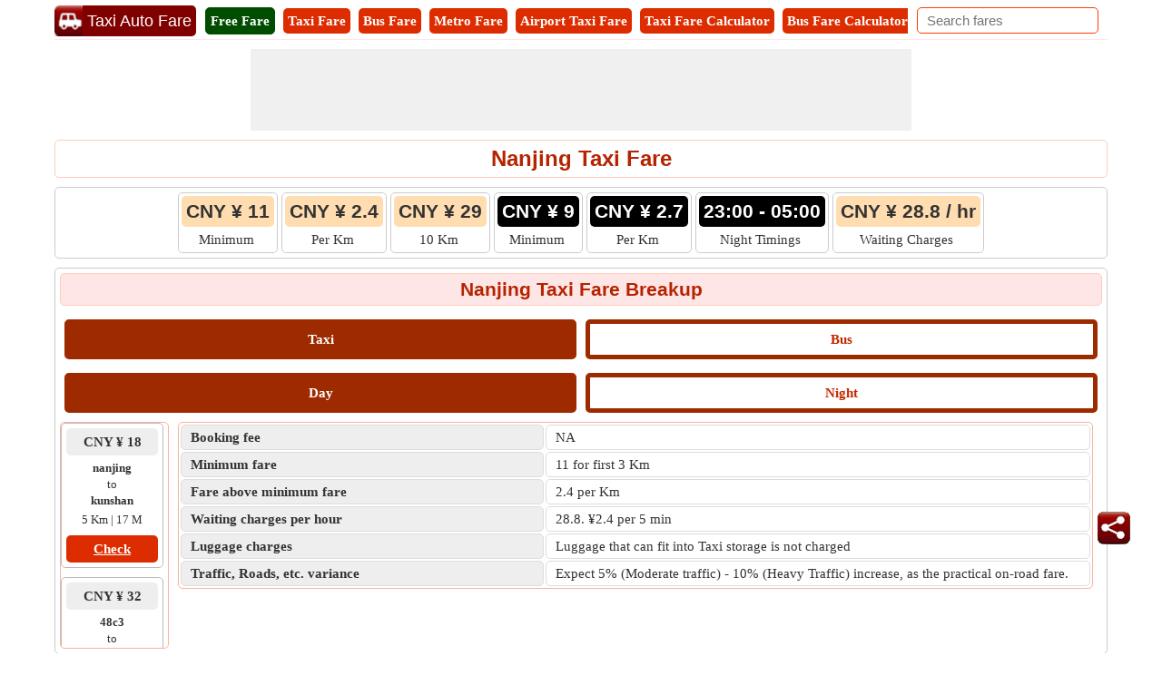

--- FILE ---
content_type: text/html; charset=utf-8
request_url: https://www.taxiautofare.com/cn/taxi-fare-card/Nanjing-Taxi-fare
body_size: 36307
content:


<!DOCTYPE html>

<html xmlns="http://www.w3.org/1999/xhtml" itemscope itemtype="http://schema.org/WebPage" prefix="og: http://ogp.me/ns#" lang="en">

<head><meta name="viewport" content="width=device-width, initial-scale=1, maximum-scale=6" /><title>
	Nanjing Taxi Fare Card | Nanjing Taxi Fare Chart
</title>
    <script type="text/javascript" async src="//pagead2.googlesyndication.com/pagead/js/adsbygoogle.js"></script>
    <script type="text/javascript">
        (adsbygoogle = window.adsbygoogle || []).push({
            google_ad_client: "ca-pub-5869138952944142",
            enable_page_level_ads: true
        });
    </script>
    <link rel="dns-prefetch" href="https://pagead2.googlesyndication.com" /><link rel="dns-prefetch" href="https://www.googletagmanager.com" /><link rel="dns-prefetch" href="https://maps.google.com" />
    <!-- Google tag (gtag.js) -->
    <script async src="https://www.googletagmanager.com/gtag/js?id=G-H55ZRQHNZM"></script>
    <script>
        window.dataLayer = window.dataLayer || [];
        function gtag() { dataLayer.push(arguments); }
        gtag('js', new Date());

        gtag('config', 'G-H55ZRQHNZM');
    </script>
    
    <link rel="amphtml" href="https://www.taxiautofare.com/cn/taxi-fare-card/Nanjing-Taxi-fare/amp" />

    <script type="application/ld+json">
    {
      "@context": "https://schema.org",
      "@type": "WebPage",
      "@id": "https://www.taxiautofare.com/cn/taxi-fare-card/Nanjing-Taxi-fare",
      "url": "https://www.taxiautofare.com/cn/taxi-fare-card/Nanjing-Taxi-fare",
      "name": "Nanjing Taxi Fare",
      "description": "Get latest Nanjing Taxi fare with fare breakup details like minimum fare, fare above minimum fare, booking fee and much more!",
      "keywords": "Nanjing Taxi Fare Card, Nanjing Taxi Fare Chart, Nanjing Taxi Fare Breakup, Nanjing Taxi Fares",
      "lastReviewed": "2026-01-07",
      "dateModified": "2026-01-07",
      "isBasedOn": {
        "@type": "WebSite",
        "url": "https://www.tour-beijing.com/blog/jiangsu-travel/nanjing-travel/nanjing-taxi-nanjing-taxi-fares-tips-and-phones#:~:text=Nanjing%20Taxi%20Fares%20The%20starting%20price%20of%20Nanjing,car%2C%20pure%20electric%20car%2C%20high-grade%20car%3A%202.9%20yuan%2Fk"
      }
    }
    </script>

    <script type="application/ld+json">
    {
      "@context": "https://schema.org",
      "@type": "TaxiService",
      "name": "Nanjing Taxi Fare Card",
      "serviceType": "Taxi Fare Information",
      "areaServed": {
        "@type": "Place",
        "name": "Nanjing",
        "geo": {
          "@type": "GeoCoordinates",
          "latitude": 32.0602,
          "longitude": 118.7968
        }
      },
      "offers": [{"@type":"Offer","name":"Fare for 3.0 Km","priceSpecification":{"@type":"PriceSpecification","priceCurrency":"CNY ¥","price":11,"eligibleQuantity":{"@type":"QuantitativeValue","value":3,"unitText":"Km"}}},{"@type":"Offer","name":"Fare for 4.0 Km","priceSpecification":{"@type":"PriceSpecification","priceCurrency":"CNY ¥","price":13.4,"eligibleQuantity":{"@type":"QuantitativeValue","value":4,"unitText":"Km"}}},{"@type":"Offer","name":"Fare for 5.0 Km","priceSpecification":{"@type":"PriceSpecification","priceCurrency":"CNY ¥","price":15.8,"eligibleQuantity":{"@type":"QuantitativeValue","value":5,"unitText":"Km"}}},{"@type":"Offer","name":"Fare for 6.0 Km","priceSpecification":{"@type":"PriceSpecification","priceCurrency":"CNY ¥","price":18.2,"eligibleQuantity":{"@type":"QuantitativeValue","value":6,"unitText":"Km"}}},{"@type":"Offer","name":"Fare for 7.0 Km","priceSpecification":{"@type":"PriceSpecification","priceCurrency":"CNY ¥","price":20.6,"eligibleQuantity":{"@type":"QuantitativeValue","value":7,"unitText":"Km"}}},{"@type":"Offer","name":"Fare for 8.0 Km","priceSpecification":{"@type":"PriceSpecification","priceCurrency":"CNY ¥","price":23,"eligibleQuantity":{"@type":"QuantitativeValue","value":8,"unitText":"Km"}}},{"@type":"Offer","name":"Fare for 9.0 Km","priceSpecification":{"@type":"PriceSpecification","priceCurrency":"CNY ¥","price":25.4,"eligibleQuantity":{"@type":"QuantitativeValue","value":9,"unitText":"Km"}}},{"@type":"Offer","name":"Fare for 10.0 Km","priceSpecification":{"@type":"PriceSpecification","priceCurrency":"CNY ¥","price":27.8,"eligibleQuantity":{"@type":"QuantitativeValue","value":10,"unitText":"Km"}}},{"@type":"Offer","name":"Fare for 11.0 Km","priceSpecification":{"@type":"PriceSpecification","priceCurrency":"CNY ¥","price":30.2,"eligibleQuantity":{"@type":"QuantitativeValue","value":11,"unitText":"Km"}}},{"@type":"Offer","name":"Fare for 12.0 Km","priceSpecification":{"@type":"PriceSpecification","priceCurrency":"CNY ¥","price":32.6,"eligibleQuantity":{"@type":"QuantitativeValue","value":12,"unitText":"Km"}}},{"@type":"Offer","name":"Fare for 13.0 Km","priceSpecification":{"@type":"PriceSpecification","priceCurrency":"CNY ¥","price":35,"eligibleQuantity":{"@type":"QuantitativeValue","value":13,"unitText":"Km"}}},{"@type":"Offer","name":"Fare for 14.0 Km","priceSpecification":{"@type":"PriceSpecification","priceCurrency":"CNY ¥","price":37.4,"eligibleQuantity":{"@type":"QuantitativeValue","value":14,"unitText":"Km"}}},{"@type":"Offer","name":"Fare for 15.0 Km","priceSpecification":{"@type":"PriceSpecification","priceCurrency":"CNY ¥","price":39.8,"eligibleQuantity":{"@type":"QuantitativeValue","value":15,"unitText":"Km"}}},{"@type":"Offer","name":"Fare for 16.0 Km","priceSpecification":{"@type":"PriceSpecification","priceCurrency":"CNY ¥","price":42.2,"eligibleQuantity":{"@type":"QuantitativeValue","value":16,"unitText":"Km"}}},{"@type":"Offer","name":"Fare for 17.0 Km","priceSpecification":{"@type":"PriceSpecification","priceCurrency":"CNY ¥","price":44.6,"eligibleQuantity":{"@type":"QuantitativeValue","value":17,"unitText":"Km"}}},{"@type":"Offer","name":"Fare for 18.0 Km","priceSpecification":{"@type":"PriceSpecification","priceCurrency":"CNY ¥","price":47,"eligibleQuantity":{"@type":"QuantitativeValue","value":18,"unitText":"Km"}}},{"@type":"Offer","name":"Fare for 19.0 Km","priceSpecification":{"@type":"PriceSpecification","priceCurrency":"CNY ¥","price":49.4,"eligibleQuantity":{"@type":"QuantitativeValue","value":19,"unitText":"Km"}}},{"@type":"Offer","name":"Fare for 20.0 Km","priceSpecification":{"@type":"PriceSpecification","priceCurrency":"CNY ¥","price":51.8,"eligibleQuantity":{"@type":"QuantitativeValue","value":20,"unitText":"Km"}}},{"@type":"Offer","name":"Fare for 21.0 Km","priceSpecification":{"@type":"PriceSpecification","priceCurrency":"CNY ¥","price":54.2,"eligibleQuantity":{"@type":"QuantitativeValue","value":21,"unitText":"Km"}}},{"@type":"Offer","name":"Fare for 22.0 Km","priceSpecification":{"@type":"PriceSpecification","priceCurrency":"CNY ¥","price":56.6,"eligibleQuantity":{"@type":"QuantitativeValue","value":22,"unitText":"Km"}}},{"@type":"Offer","name":"Fare for 23.0 Km","priceSpecification":{"@type":"PriceSpecification","priceCurrency":"CNY ¥","price":59,"eligibleQuantity":{"@type":"QuantitativeValue","value":23,"unitText":"Km"}}}]
    }
    </script>


    

    <style>
        /*Site.Min.css*/
        body{font-size:15px;font-family:Verdana;line-height:24px;padding:0;margin:0;color:#333}.txtMainBox{background-color:#fff;z-index:11;color:#000;text-align:left;overflow-x:auto;position:absolute;width:300px!important;max-height:100px!important;border:2px solid #ff3d00;border-radius:5px;right:30px}.hideDiv{visibility:hidden}.searchDiv{background-color:#fbe9e7}.alSearchDiv{line-height:30px;background-color:#fff}.clickShow{background-color:#fff;z-index:11;color:#000;text-align:left;max-height:250px;overflow-x:auto;position:absolute}.clickShow:hover{cursor:pointer}#ContentBottom .flexCenterAlign>div:first-child{width:100%}.header{border-bottom:1px solid #ffe6e6;border-top:1px solid #fff;-webkit-box-sizing:border-box;box-sizing:border-box;top:0;z-index:10;background-color:#fff;padding:5px 0 0 0}.RightOfHeader{margin:2px 10px;float:right}.SearchBox{width:200px}.hideSearchBox{display:block}.countsBox{border:3px double #ff3d00;border-radius:5px;padding:10px 0;margin-bottom:10px}.counts3{width:32%;display:inline-block}.counts2{width:48%;display:inline-block}.countsnumber{font-family:Impact;font-size:24px}.hrule{margin:0;margin:0 5px;border:1px solid #ffccbc}.SubMenuCities{margin:10px auto;padding:0;text-align:center}.SubMenuCities li{display:inline-block;float:none;list-style:none;margin:3px 5px;background:#fff;border:1px solid #ff3d00;border-radius:5px}.SubMenuCities li a{display:block;padding:0 10px;color:#000;text-decoration:none}.SubMenuCities li:hover{background-color:#ff3d00}.SubMenuCities li a:hover{color:#fff}.Scrolling{width:100%;white-space:nowrap;overflow-x:scroll;overflow-y:hidden;-webkit-overflow-scrolling:touch}.Scrolling::-webkit-scrollbar{height:5px;background-color:#ffe6e6}.Scrolling::-webkit-scrollbar-thumb,.scroll-y::-webkit-scrollbar-thumb{background-color:#ff3d00}.Scrolling::-webkit-scrollbar-thumb:hover,.scroll-y::-webkit-scrollbar-thumb:hover{background-color:#666}.Scrolling::-webkit-scrollbar-track,.scroll-y::-webkit-scrollbar-track{border:1px solid #ffccbc}.Scrollingbox{border-top:3px solid #ddd;-webkit-box-sizing:border-box;box-sizing:border-box;border-radius:5px}.DDLH{font-weight:bold;background-color:#ad1a00;padding:5px 0;width:110px;text-align:center;font-size:15px;color:#fff;border-radius:5px}.milestone{font-size:13px;color:#008000;font-style:italic}.submitdate{font-style:italic;font-size:13px;color:#595959}.DDPager{border-radius:5px;border:1px solid #ccc;padding:5px;background-color:#eee}.DDFooter td{display:block}.M0IMP{margin:0!important}.errorMsg,.DDC{color:#f00}.errorMsg li{text-align:left}.TabBreakup{display:-webkit-box;display:-ms-flexbox;display:flex;text-align:center;padding-bottom:5px}.TabBreakup .breakupTablinks{display:inline-block;-webkit-box-flex:1;-ms-flex:1;flex:1;font-weight:bold;font-size:15px;padding:5px;text-decoration:none;border:5px solid #9e2a00;cursor:pointer;background-color:#fff;border-radius:5px;margin:5px}.TabBreakup .breakupTablinks:hover{background-color:#a82200;color:#fff}.TabBreakup .breakupTablinks.active{background-color:#9e2a00;color:#fff}.BreakupTable{width:100%}.BreakupTable td{border:1px solid #ddd;padding-left:10px;border-radius:5px}.BreakupTable tr td:first-child{background-color:#eee;border-radius:5px;font-weight:bold;width:40%}.CalDiv{border:1px solid #bbb;border-radius:5px;text-align:center;margin:10px 5px 0 0;display:inline-block}.CalTop{font-size:15px;padding:3px;border-radius:5px;background-color:#eee;margin:5px;font-weight:bold}.CalFromTo{line-height:18px;font-size:13px}.Dis{font-size:13px}.check{margin:5px;padding:3px 10px!important}.check a{color:#fff}.HTipDiv{border:1px solid #bbb;border-radius:5px;position:relative;display:inline-block;vertical-align:top;background-color:#fff2df;min-height:50px;padding:2px;box-sizing:border-box}.HTipNum{position:absolute;left:-25px;top:5px;background:#ff3d00;height:2em;width:2em;line-height:2em;border:.3em solid #fff;text-align:center;font-weight:bold;-moz-border-radius:2em;-webkit-border-radius:2em;border-radius:2em;color:#fff}.TipText{margin-left:18px;white-space:normal}.breakText{word-wrap:break-word;word-break:break-all;table-layout:fixed}.breakupTabContent dl{display:-webkit-box;display:-ms-flexbox;display:flex}.FareCard h3{border-bottom:solid 2px #ff3d00;margin-bottom:10px}.CellTable{border-collapse:separate!important;color:#333}.CellStyle{border:1px solid #ccc;border-radius:5px;background-color:#f5f5f5;Color:#333}.CellFooter{font-style:italic;border-radius:5px;background-color:#fbe9e7}.AltCellStyle{border:1px solid #ccc;border-radius:5px;background-color:#fff}.borderBottom{border-bottom:1px solid #ffd8cc}.Button{background-color:#dd2c00;text-align:center;padding:5px 10px;color:#fff;font-weight:bold;-webkit-box-sizing:border-box;box-sizing:border-box;cursor:pointer;font-size:15px;border-radius:5px;font-family:Verdana}.Button:disabled,.Button:disabled:hover{opacity:.5;background-color:#607d8b;cursor:not-allowed}.Button:hover{background-color:#dd2c00;color:#fff}.linkButton{text-decoration:none;padding:5px;display:inline-block}.BtnBell{position:fixed;bottom:120px;right:35px;z-index:99;border:0;outline:0;cursor:pointer;width:36px;height:36px}.Icon36{width:36px;height:36px;border-radius:5px}.bellCount{background-color:#f00;color:#fff;position:absolute;top:-8px;right:-8px;padding:0 5px;border-radius:5px;line-height:21px}.CL{color:#ff3d00}.mapStyle{text-align:center;vertical-align:middle;height:360px;background-color:#ffebcd;border-radius:5px}.txtbox{-webkit-box-sizing:border-box;box-sizing:border-box;padding:5px 10px;font-size:15px;border:1px solid #ff3d00;border-radius:5px}.txtbox:disabled{background-color:#eee;color:#808080;cursor:not-allowed}.DropDown{-webkit-box-sizing:border-box;box-sizing:border-box;padding:4px 10px;font-size:15px;border:1px solid #ff3d00;border-radius:5px;background-color:#fff}.DropDown:disabled{background-color:#eee;color:#808080;cursor:not-allowed}.images_30x30{width:30px;height:30px}h1,h2,h3{text-align:center;font-family:Arial;margin-top:0;margin-bottom:10px;padding:5px;width:100%;color:#b52400;border-radius:5px;border:1px solid #ffccbc;-webkit-box-sizing:border-box;box-sizing:border-box}h1{font-size:24px;line-height:30px}h2{font-size:21px;background-color:#ffe6e6}h3{font-size:18px;background-color:#ffe6e6}p{text-align:justify}.underlineNone{text-decoration:none!important;cursor:default!important}.underline{text-decoration:underline!important;cursor:pointer!important}ul li{margin-left:25px}a{color:#c42700;text-decoration:underline}a:hover{cursor:pointer}.inlineBlock{display:inline-block}.footer{background-color:#fbe9e7;-webkit-box-sizing:border-box;box-sizing:border-box;margin-bottom:55px!important;border:1px solid #ffccbc;border-radius:5px}.flexCenterAlign{display:-webkit-box;display:-ms-flexbox;display:flex;min-height:125px;-webkit-box-align:center;-ms-flex-align:center;align-items:center;-webkit-box-pack:center;-ms-flex-pack:center;justify-content:center}.minHeight125{min-height:125px}.clearBoth{clear:both}.VAlignTop{vertical-align:top}.fr{float:right!important}.MT5{margin-top:5px}.MT10{margin-top:10px!important}.MR10{margin-right:10px}.MB10{margin-bottom:10px!important}.MB15{margin-bottom:15px!important}.displayBlock{display:block}.displayNone{display:none!important}.Menu{font-size:40px;display:inline-block;padding-right:5px;cursor:pointer;vertical-align:top;margin-top:2px}.lblT{text-decoration:none;cursor:pointer;text-align:center;display:block;padding:2px 5px}.MenuTabs{margin:2px 5px 5px 0;font-size:15px;border-radius:5px;background-color:#dd2c00;display:inline-block}.MenuTabs a{color:#fff}.textDecorationNone{text-decoration:none}.UDicon{width:34px;height:34px;cursor:pointer;float:left}.logotxt{display:inline-block;font-family:Arial;font-size:18px;vertical-align:top;margin-top:0;margin-left:-3px;background-color:#800000;color:#fff;border-radius:0 5px 5px 0;padding:5px}#SearchIcon{display:none;margin:5px 5px 5px 10px;color:#b52400}#SearchIcon span{font-size:21px;cursor:pointer}.WA{width:auto!important}.MainCalculator{border:2px solid #ff3d00;border-radius:5px;padding:10px}.MainCalculator h1{border:0}.W40{width:38%}.W60{width:59%}.DT{border:2px solid #ffc77d;background-color:#fff2df;border-radius:5px;text-align:center;padding:2px;line-height:22px}.pRelative{position:relative}.txtContent{position:relative;top:5px;float:right;right:5px;height:0}.SubmitButton{border-radius:5px;background-color:#ff3d00;padding:5px;color:#fff;-webkit-box-sizing:border-box;box-sizing:border-box}.SubmitButton input[type=button]{color:#fff;font-weight:bold}#ReturnFare{font-size:18px;border-radius:7px}.CalButtons{display:-webkit-box;display:-ms-flexbox;display:flex;text-align:center}.CalButtons .breakupTabs input[type=submit]{white-space:normal;line-height:21px;width:100%;font-size:18px}.CalButtons .breakupTabs{display:inline-block;-webkit-box-flex:1;-ms-flex:1;flex:1;border-width:0 2px 2px 2px;margin-right:10px}.CalButtons .breakupTabs:last-child{margin-right:0}.btnCssNone2nd{background-color:#ffccbc;border:0;font-size:15px;font-family:Verdana;padding:0}.btnCssNone3rd{background-color:#fbe9e7;border:0;font-size:15px;font-family:Verdana;padding:0}.ModesRadio ul :first-child{padding-left:0}.ModesRadio ul :last-child{padding-right:0}.ModesRadio ul li{margin:0;display:inline-block;width:25%;text-align:center;margin-right:-5px;border-radius:5px;-webkit-box-sizing:border-box;box-sizing:border-box;padding:0 5px}.ModesRadio ul li input[type=radio]{position:absolute;visibility:hidden;display:none}.ModesRadio ul li label{color:#ff3d00;cursor:pointer;font-weight:bold;display:inline-block;width:100%;padding:0}.ModesRadio ul li input[type=radio]:checked+label{color:#fff;background:#ff3d00}.ModesRadio ul li input[type=radio]+label{border:3px solid #ff3d00;-webkit-box-sizing:border-box;box-sizing:border-box;padding:0 0 2px 0;border-radius:5px}.ModesRadio ul li input[type=radio]:disabled+label{background-color:#d0d0d0;color:#555;cursor:not-allowed;border:3px solid #888}.DistanceTimeInfo{border:3px double #dd2c00;border-radius:5px;-webkit-box-sizing:border-box;box-sizing:border-box;color:#000;padding:5px}.SearchPanel{display:block;-webkit-box-sizing:border-box;box-sizing:border-box;border:1px solid #ccc;background-color:#fff;font-size:13px;text-align:left;cursor:default;z-index:11;position:absolute;box-shadow:0 0 4px 0 #aaa;width:calc(100% - 30px);width:-webkit-calc(100% - 30px);width:-moz-calc(100% - 30px)}.AddedBox{width:calc(100% - 60px);width:-webkit-calc(100% - 60px);width:-moz-calc(100% - 60px);margin-top:25px}.SearchPanel>div{border-bottom:1px solid #ccc;text-transform:capitalize}.Mimg{margin:5px 10px 0 5px}.SearchPanel span{vertical-align:top}.tooltip{display:inline-block;position:relative;text-align:left}.tooltip .right{min-width:120px;top:50%;left:100%;margin-left:5px;transform:translate(0,-50%);padding:0 5px;color:#eee;background-color:#444;font-weight:normal;font-size:13px;border-radius:5px;position:absolute;z-index:99999999;box-sizing:border-box;visibility:hidden;opacity:0;transition:opacity .8s}.tooltip:hover .right{visibility:visible;opacity:1}.Title{font-size:21px;font-weight:bold;color:#b52400;clear:both;margin-bottom:5px}.NL{margin-bottom:10px}.NL span a{border:1px solid #ff3d00;border-radius:5px;text-decoration:none;padding:0 5px;margin-right:5px}.Heading1{font-size:18px;color:#fff;line-height:30px}.Heading1 a{background:#dd2c00;color:#fff}.OuterBG{background-color:#ff3d00;background:url("/../Images/bgimg.png") repeat;-webkit-box-sizing:border-box;box-sizing:border-box;padding:10px 10px 2px 10px;border-radius:5px}.InnerGB{width:300px;padding:0;border:1px solid #ff3d00;display:inline-block;background-color:#fff;border-radius:5px;text-align:center}.InnerGB table{border-spacing:5px}.InnerGB td{position:relative}.bulletedArrowLeft{list-style-image:url('../Images/BulletArrow.png')}.bulletedArrowLeft li{padding:3px 0}.hide{display:none}.show{display:inline-block}.fl{float:left!important}.W50{width:50%}.boxSizing{-webkit-box-sizing:border-box;box-sizing:border-box;overflow:hidden}.borderBox{border:1px solid #ffb199;border-radius:5px;-webkit-box-sizing:border-box;box-sizing:border-box}.BorderBoxGrey{border:1px solid #ccc;padding:5px;border-radius:5px;-webkit-box-sizing:border-box;box-sizing:border-box}.box{border-top:1px solid #ccc}.ML10{margin-left:10px}.txtL{text-align:left!important}.txtC{text-align:center!important}.fnt18{font-size:18px}.fntBold{font-weight:bold}.fntItalic{font-style:italic!important}.clear{width:100%;clear:both}ul{margin:0;padding:0}ol{margin:0;padding:0}.MT{background-color:#ffddb0;text-align:center;border-radius:5px;padding:5px;font-family:Arial;font-weight:bold;font-size:21px}.VD{text-align:center;padding:2px}.smartTips{border:1px solid #ff3d00;padding:5px;border-radius:5px;-webkit-box-sizing:border-box;box-sizing:border-box}.smartDataMainDiv{width:235px;height:130px;margin-bottom:5px}.SmartDataDiv{width:220px;height:120px;border-radius:5px;padding:5px;-webkit-box-sizing:border-box;box-sizing:border-box;line-height:18px;margin-top:10px}.CPtr{cursor:pointer}.HL{text-decoration:underline;cursor:pointer;font-weight:bold}.VH{width:35px;height:110px;background-color:#ffe6e6;box-sizing:border-box;border:2px solid #ffccbc;border-radius:5px 5px 5px 5px;color:#b52400;font-weight:bold;display:inline-block;margin-right:-5px;vertical-align:top}.VR{-webkit-transform:rotate(-90deg);-ms-transform:rotate(-90deg);-moz-transform:rotate(-90deg);-o-transform:rotate(-90deg);-webkit-transform:rotate(-90deg);-webkit-backface-visibility:hidden;width:134px;padding:5px;margin:36px 0 0 -56px;text-align:center}#SmartTipsPanel .VH{height:131px;font-size:15px}#SmartTipsPanel .VR{margin:48px 0 0 -56px}.WhiteSpaceNormal{white-space:normal}.NotificationIcon{width:25px;height:25px}.offerIcon{border-radius:5px;width:80px;height:40px;-webkit-box-sizing:border-box;box-sizing:border-box;text-align:center;background-color:#ff3d00;color:#fff}.textDiv{display:inline-block;width:120px;height:40px;overflow:hidden;-webkit-box-sizing:border-box;box-sizing:border-box;border-radius:5px;padding:2px 2px 2px 5px;background-color:#fff}.arrow-right{width:0;height:0;border-top:9px solid transparent;border-bottom:9px solid transparent;border-left:13px solid #fff;margin:2px 0 0 6px}.BottomDiv{height:65px;margin-top:5px;border-radius:5px;-webkit-box-sizing:border-box;box-sizing:border-box;padding:5px;width:175px;vertical-align:middle;background-color:#fff}.BottomIconDiv{margin-top:5px;vertical-align:middle;height:60px}.PhraseDiv{padding-right:18px;font-family:Arial;font-size:16px}.SentanceDiv{border-radius:5px;-webkit-box-sizing:border-box;box-sizing:border-box;white-space:normal;font-family:Arial}.iconBox{border-radius:5px;width:25px;height:25px}.FloatImagediv{border-radius:5px;width:36px;height:36px;position:relative;background-color:#fff;bottom:130px;left:-5px;-webkit-box-sizing:border-box;box-sizing:border-box;float:right}.bellBox{width:36px;height:36px}.pop{background-color:#ffffe0;border:3px solid #ff3d00;color:#b52400;font-size:18px;top:300px;width:200px;height:50px;margin:0 auto;left:50%;transform:translate(-50%,0);position:fixed;padding:20px;z-index:45;border-radius:5px}.popup-msg{height:60px;margin-top:60px}.disable-bg{z-index:10;width:100%;height:100%;left:0;position:fixed;background-color:#000;opacity:.3}.bFareName{background-color:#ffddb0;text-align:center;border-radius:5px;padding:0 5px 2px 5px;font-family:Arial;font-weight:bold}.bFareValue{text-align:center;font-family:Arial}.MainFaresDiv{border:1px solid #aaa;border-radius:5px;margin:0 10px 5px 0;min-width:200px;vertical-align:top}.TopOPDiv{padding:5px 0;border-bottom:1px solid #aaa;border-radius:5px;white-space:normal;min-height:30px;background-color:#fff2df}.FaresDiv{padding:5px;text-align:center}.innerbox{border:1px solid #ccc;padding:3px 3px 0 3px;text-align:center;vertical-align:middle;border-radius:5px}.FloatImgs{width:30px;height:30px;vertical-align:middle;margin:0 2px}.ImagesDiv{vertical-align:middle;width:34px;font-size:13px;line-height:18px;margin:0 5px}.OPName{max-width:220px;vertical-align:middle;font-size:18px;color:#b52400;font-weight:bold}.BM{border:1px solid #ff3d00;border-radius:5px}.Green{background-color:#008000}.LightGreen{background-color:#90ee90}.Blue{background-color:#00f}.LightBlue{background-color:#add8e6}.Red{background-color:#f00}.LightRed{background-color:#ffc0cb}.Gray{background-color:#808080}.LightGray{background-color:#d3d3d3}.Black{background-color:#000}.CW{color:#fff}.QuestionDiv{padding:8px 20px;border:1px solid #e1e1e1;border-radius:3px;color:#722108;font-weight:bold;list-style:circle}.QuestionVisibleAns{border-bottom:1px dashed #e1e1e1;border-radius:3px 3px 0 0}.visibleAnswer{border:1px solid #e1e1e1;display:block;border-top:0;padding:8px 25px;border-radius:3px;border-radius:0 0 3px 3px;background-color:#f2f2f2}.down{-webkit-box-sizing:border-box;box-sizing:border-box;height:15px;width:15px;border-style:solid;border-width:0 3px 3px 0;-webkit-transform:rotate(45deg);-ms-transform:rotate(45deg);transform:rotate(45deg);-webkit-transition:border-width 150ms ease-in-out;-o-transition:border-width 150ms ease-in-out;transition:border-width 150ms ease-in-out;float:right;margin:10px 15px 10px 10px;cursor:pointer;color:#ff5722}.down:hover,.up:hover{border-color:#ff3d00}.up{-webkit-box-sizing:border-box;box-sizing:border-box;height:15px;width:15px;border-style:solid;border-width:0 3px 3px 0;-webkit-transform:rotate(-135deg);-ms-transform:rotate(-135deg);transform:rotate(-135deg);-webkit-transition:border-width 150ms ease-in-out;-o-transition:border-width 150ms ease-in-out;transition:border-width 150ms ease-in-out;float:right;margin:15px 15px 10px 10px;cursor:pointer;color:#ff5722}.FareParent{max-height:400px}.CalDiv{display:block;margin:0 5px 10px 0}.MVScroll{overflow-x:hidden;overflow-y:scroll;-webkit-overflow-scrolling:touch}.MVScroll::-webkit-scrollbar{width:5px}.MVScroll::-webkit-scrollbar-thumb,.scroll-x::-webkit-scrollbar-thumb{background-color:#ff3d00}.MVScroll::-webkit-scrollbar-thumb :hover,.scroll-x::-webkit-scrollbar-thumb:hover{background-color:#666}.MVScroll::-webkit-scrollbar-track,.scroll-x::-webkit-scrollbar-track{border:1px solid #ffccbc}.Scalable-Right{width:-webkit-calc(100% - 120px - 20px);width:-moz-calc(100% - 120px - 20px);width:calc(100% - 120px - 20px);display:inline-block;box-sizing:border-box;max-height:inherit;height:inherit}.fixed-Left{width:120px;margin-right:10px;float:left;box-sizing:border-box;vertical-align:top;max-height:250px}.Scalable-First{width:60%;display:inline-block;vertical-align:top}.Scalable-Second{width:38%;display:inline-block;vertical-align:top}.borderRed{border:1px solid #f00!important}.AF{border:1px solid #004d00!important;background-color:#004d00!important;color:#fff}.PF{border:1px solid #148814!important;background-color:#148814!important;color:#fff}.BF{border:1px solid #008000!important;color:#008000!important}.W100{width:100%}@media only screen and (max-width:767px){.header>div{-webkit-box-pack:center;-ms-flex-pack:center;justify-content:center}.hideSearchBox{display:none!important}.SearchBox{margin-right:0;width:100%}.MobilefNone{float:none}#SearchIcon{display:inline-block}.RightOfHeader{float:none;margin:0 auto 10px auto;clear:both;display:block;width:100%}.btnCssNone3rd{font-size:13px}h1{border:0;font-size:21px;line-height:27px}h2{font-size:18px;line-height:24px}.Scalable-Right .BreakupTable td,.Scalable-Right .BreakupTable td:first-child{display:block;width:100%;box-sizing:border-box}.fixed-Left{height:inherit;max-height:inherit}}@media only screen and (min-width:480px) and (max-width:767px){.RightOfHeader{margin:10px auto}.btnCssNone3rd{font-size:15px}}

        .ContentPage{position:relative;width:100%;max-width:1200px;margin:0 auto;padding:0;background-color:#fff}.container{position:relative;width:100%;max-width:1200px;margin:0 auto;padding:0 20px;box-sizing:border-box}.column,.columns{width:100%;float:left;box-sizing:border-box}.row{margin-bottom:10px}.container .one.column,.container .one.columns{width:2.5%}.container .two.columns{width:9%}.container .three.columns{width:15.5%}.container .four.columns{width:22%}.container .five.columns{width:25.5%}.container .six.columns{width:35%}.container .seven.columns{width:41.5%}.container .eight.columns{width:48%}.container .nine.columns{width:51.5%}.container .ten.columns{width:61%}.container .eleven.columns{width:67.5%}.container .twelve.columns{width:74%}.container .thirteen.columns{width:80.5%}.container .fourteen.columns{width:87%}.container .fifteen.columns{width:93.5%}.container .sixteen.columns{width:100%}.container .one-third.column{width:300px}.container .two-thirds.column{width:-webkit-calc(100% - 4% - 300px);width:-moz-calc(100% - 4% - 300px);width:calc(100% - 4% - 300px)}.container .offset-by-one{padding-left:6.5%}.container .offset-by-two{padding-left:13%}.container .offset-by-three{padding-left:14.5%}.container .offset-by-four{padding-left:26%}.container .offset-by-five{padding-left:32.5%}.container .offset-by-six{padding-left:39%}.container .offset-by-seven{padding-left:45.5%}.container .offset-by-eight{padding-left:52%}.container .offset-by-nine{padding-left:58.5%}.container .offset-by-ten{padding-left:65%}.container .offset-by-eleven{padding-left:71.5%}.container .offset-by-twelve{padding-left:78%}.container .offset-by-thirteen{padding-left:84.5%}.container .offset-by-fourteen{padding-left:91%}.container .offset-by-fifteen{padding-left:97.5%}.one-third-Adjustable-left.column{float:left;margin-right:10px;width:300px}.one-third-Adjustable.column{width:-webkit-calc(100% - 10px - 10px - 300px - 300px);width:-moz-calc(100% - 10px - 10px - 300px - 300px);width:calc(100% - 10px - 10px - 300px - 300px);margin-left:0}.one-third-Adjustable-right.column{float:left;margin-left:10px;width:300px}@media only screen and (min-width:1200px){.column,.columns{margin-left:4%}.column:first-child,.columns:first-child{margin-left:0}.row{margin-bottom:10px}}@media only screen and (max-width:1200px){.column,.columns{margin-left:4%}.column:first-child,.columns:first-child{margin-left:0}.row{margin-bottom:10px}}@media only screen and (min-width:768px) and (max-width:959px){.column,.columns{margin-left:4%}.column:first-child,.columns:first-child{margin-left:0}.row{margin-bottom:10px}.one-third-Adjustable-left.column{float:none;width:100%;margin-bottom:10px;margin-right:0}.one-third-Adjustable.column{width:-webkit-calc(100% - 10px - 300px);width:-moz-calc(100% - 10px - 300px);width:calc(100% - 10px - 300px);margin-left:0}}@media only screen and (max-width:767px){.column,.columns{margin-left:0}.row{margin-bottom:10px}.container .one.column,.container .one.columns,.container .two.columns,.container .three.columns,.container .four.columns,.container .five.columns,.container .six.columns,.container .seven.columns,.container .eight.columns,.container .nine.columns,.container .ten.columns,.container .eleven.columns,.container .twelve.columns,.container .thirteen.columns,.container .fourteen.columns,.container .fifteen.columns,.container .sixteen.columns,.container .one-third.column,.container .two-thirds.column{width:100%;margin-bottom:7px}.container .offset-by-one,.container .offset-by-two,.container .offset-by-three,.container .offset-by-four,.container .offset-by-five,.container .offset-by-six,.container .offset-by-seven,.container .offset-by-eight,.container .offset-by-nine,.container .offset-by-ten,.container .offset-by-eleven,.container .offset-by-twelve,.container .offset-by-thirteen,.container .offset-by-fourteen,.container .offset-by-fifteen{padding-left:0}.one-third-Adjustable-left.column{float:none;width:100%;margin-bottom:10px;margin-right:0}.one-third-Adjustable.column{width:100%;margin-bottom:10px}.one-third-Adjustable-right.column{float:none;margin-bottom:10px;width:100%;margin-left:0}}@media only screen and (min-width:480px) and (max-width:767px){.column,.columns{margin-left:0}.row{margin-bottom:10px}.container .one.column,.container .one.columns,.container .two.columns,.container .three.columns,.container .four.columns,.container .five.columns,.container .six.columns,.container .seven.columns,.container .eight.columns,.container .nine.columns,.container .ten.columns,.container .eleven.columns,.container .twelve.columns,.container .thirteen.columns,.container .fourteen.columns,.container .fifteen.columns,.container .sixteen.columns,.container .one-third.column,.container .two-thirds.column{width:100%;margin-bottom:10px}}.container:after{content:"\20";display:block;height:0;clear:both;visibility:hidden}
        /*SocialMedia.Min.css*/
        .PopupShare{width:305px;margin:0 auto;left:50%;top:300px;transform:translate(-50%,0);position:fixed;background-color:#fff;border:5px double #000;padding:5px;z-index:45;border-radius:5px;text-align:center}.scollShare{white-space:nowrap;overflow-y:auto;border:1px solid #e63600;border-radius:5px;box-sizing:border-box;-webkit-box-sizing:border-box}.scollShare img{vertical-align:middle}.scollShare div,.scollShare a{margin:5px 5px 5px 0;display:inline-block}.scollShare>div:last-child{margin:0 0 5px 0}.scollShare a{text-decoration:none;font-size:15px;font-weight:bold;color:#01579b}.scollShare::-webkit-scrollbar{height:5px;background-color:#ffe6e6}.scollShare::-webkit-scrollbar-thumb,.scroll-y::-webkit-scrollbar-thumb{background-color:#ff3d00}.scollShare::-webkit-scrollbar-thumb:hover,.scroll-y::-webkit-scrollbar-thumb:hover{background-color:#666;border:1px solid #eee}.scollShare::-webkit-scrollbar-track,.scroll-y::-webkit-scrollbar-track{border:1px #fff solid}.FDiv{padding:5px 0;border:2px solid #ff3d00;background-color:#ff3d00;color:#fff;border-radius:5px;font-size:22px;margin-bottom:5px}.close{color:#fff;width:45px;text-align:center !important;height:35px;line-height:30px;font-size:38px;cursor:pointer}.WAppIcon{border-color:#008000;background:#008000;color:#fff;cursor:pointer;font-size:16px}.WAppIcon a{cursor:pointer}.shareW{display:none !important}.FBIcon{border-color:#306199;background:#306199;color:#fff;font-size:16px}.FBIcon a{cursor:pointer}.mailIco{border-color:#000;background:#000;color:#fff;font-size:16px}.mailIco div{cursor:pointer}.TwIcon{border-color:#1da1f2;background:#1da1f2;color:#fff;font-size:16px}.TwIcon a{cursor:pointer}.reIcon{border-color:#ff451a;background:#ff451a;color:#fff;font-size:16px}.reIcon a{cursor:pointer}.GPIcon{border-color:#db4437;background:#db4437;color:#fff;font-size:16px}.GPIcon a{cursor:pointer}.LiIcon{border-color:#0274b3;background:#0274b3;color:#fff;font-size:16px}.LiIcon div{cursor:pointer}@media only screen (min-width:1200px){}@media only screen and (max-width:767px){.shareW{display:inline-table !important}.WAppIcon{font-size:14px}.FBIcon{font-size:14px}.mailIco{font-size:14px}.TwIcon{font-size:14px}.TwIcon a{cursor:pointer}.reIcon{font-size:14px}.GPIcon{font-size:14px}.LiIcon{font-size:14px}}
   
        /*Sprites*/
        /*Social Media*/
        .sm{background-image:url('https://www.taxiautofare.com/Images/Sprites/SM.sprite.png');background-repeat:no-repeat;display:inline-block}.sm.email_40{width:40px;height:40px;background-position:-10px -10px}.sm.facebook_40{width:40px;height:40px;background-position:-10px -60px}.sm.linkedin_40{width:40px;height:40px;background-position:-10px -110px}.sm.reddit_40{width:40px;height:40px;background-position:-10px -160px}.sm.share_36{width:36px;height:36px;background-position:-10px -210px}.sm.twitter_40{width:40px;height:40px;background-position:-10px -256px}.sm.whatsapp_40{width:40px;height:40px;background-position:-10px -306px}
         /*Ads.Min.css*/
        .ResAdHR{width:728px;height:90px;margin:0 auto;text-align:center;background-color:#f0f0f0;clear:both}.ResInsHR{width:728px;height:90px}.ResAdHH{width:728px;height:90px;margin:0 auto;text-align:center;background-color:#f0f0f0;clear:both}.ResInsHH{width:728px;height:90px}.ResAdRH{width:300px;height:250px;margin:0 auto;text-align:center;background-color:#f0f0f0;clear:both;position:relative}.ResInsRH{width:300px;height:250px}.ResAdRHR{width:300px;height:250px;margin:0 auto;text-align:center;background-color:#f0f0f0;clear:both;position:relative}.ResInsRHR{width:300px;height:250px}.ResAdRR{width:300px;height:250px;margin:0 auto;text-align:center;background-color:#f0f0f0;clear:both;position:relative}.ResInsRR{width:300px;height:250px}.ResAdVH{max-width:300px;max-height:600px;margin:0 auto;text-align:center;background-color:#f0f0f0;clear:both}.ResInsVH{width:300px;height:600px}.ResAdVHR{max-width:300px;max-height:600px;margin:0 auto;text-align:center;background-color:#f0f0f0;clear:both}.ResInsVHR{width:300px;height:600px}.ResAdVHH{width:300px;height:600px;margin:0 auto;text-align:center;background-color:#f0f0f0;clear:both;position:relative}.ResInsVHH{width:300px;height:600px}.ResAdVR{width:300px;height:600px;margin:0 auto;text-align:center;background-color:#f0f0f0;clear:both;position:relative}.ResInsVR{width:300px;height:600px}@media only screen and (min-width:768px) and (max-width:959px){.ResAdRHR{width:728px;height:90px}.ResInsRHR{width:728px;height:90px}.ResAdVH{max-width:300px;max-height:600px}.ResInsVH{width:300px;height:600px}.ResAdVHR{max-width:728px;max-height:90px}.ResInsVHR{width:728px;height:90px}.ResAdVHH{width:728px;height:90px}.ResInsVHH{width:728px;height:90px}.ResAdVR{width:300px;height:600px}.ResInsVR{width:300px;height:600px}}@media only screen and (max-width:767px){.ResAdHR{width:300px;height:250px}.ResInsHR{width:300px;height:250px}.ResAdHH{width:320px;height:100px}.ResInsHH{width:320px;height:100px}.ResAdRHR{width:300px;height:250px}.ResInsRHR{width:300px;height:250px}.ResAdVH{max-width:300px;max-height:90px}.ResInsVH{width:300px;height:90px}.ResAdVHR{max-width:300px;max-height:250px}.ResInsVHR{max-width:300px;max-height:250px}.ResAdVHH{max-width:320px;max-height:100px}.ResInsVHH{max-width:320px;max-height:100px}.ResAdVR{width:300px;height:250px}.ResInsVR{width:300px;height:250px}}@media only screen and (max-width:767px) and (min-width:480px){.ResAdHR{width:300px;height:250px}.ResInsHR{width:300px;height:250px}.ResAdHH{width:320px;height:100px}.ResInsHH{width:320px;height:100px}.ResAdRHR{width:300px;height:250px}.ResInsRHR{width:300px;height:250px}.ResAdVH{max-width:300px;max-height:90px}.ResInsVH{width:300px;height:90px}.ResAdVHR{max-width:300px;max-height:250px}.ResInsVHR{max-width:300px;max-height:250px}.ResAdVHH{width:320px;height:100px}.ResInsVHH{width:320px;height:100px}.ResAdVR{width:300px;height:250px}.ResInsVR{width:300px;height:250px}}@media only screen and (max-width:767px){.ResAdRH,.ResInsRH{height:100px}}                                                                                                                                                                                                                                                                                                                                                                                                                                                                                                                                                                           
                                                                                                                                                                                                                                                                                                                                                                                                                                                                                                                                                                                    </style>
<meta property='title' content='Nanjing Taxi Fare Card | Nanjing Taxi Fare Chart' /><meta property='description' content='Get latest Nanjing Taxi fare with fare breakup details like minimum fare, fare above minimum fare, booking fee and much more!' /><meta property='og:title' content='Nanjing Taxi Fare Card | Nanjing Taxi Fare Chart' /><meta property='og:description' content='Get latest Nanjing Taxi fare with fare breakup details like minimum fare, fare above minimum fare, booking fee and much more!' /><meta property='og:url' content='www.taxiautofare.com/cn/taxi-fare-card/Nanjing-Taxi-fare' /><meta property='og:type' content='website' /><meta property='og:image' content='https://www.taxiautofare.com/Images/taxiautofare_logo_BIG.png' /><meta property='og:locale' content='en_US' /><meta name="description" content="Get latest Nanjing Taxi fare with fare breakup details like minimum fare, fare above minimum fare, booking fee and much more!" /><meta name="keywords" content="Nanjing Taxi Fare Card, Nanjing Taxi Fare Chart, Nanjing Taxi Fare Breakup, Nanjing Taxi Fares" /></head>
<body>
    <form method="post" action="./Nanjing-Taxi-fare?LocationOperatorId=794&amp;OperatorId=237&amp;FareType=NormalFare" id="Form1">
<div class="aspNetHidden">
<input type="hidden" name="__EVENTTARGET" id="__EVENTTARGET" value="" />
<input type="hidden" name="__EVENTARGUMENT" id="__EVENTARGUMENT" value="" />
<input type="hidden" name="__VIEWSTATE" id="__VIEWSTATE" value="yH0kD+LwuhhaD5/cvQBmza5Im62Nn/ih3duJtRVCXic0QebyFG1nt69qE+b+q4SpuXNo2EtIpJpbuYT9XkpYjBp5AYzOOxEvljSndmCynnmSHLMr7RLzG9WVGqirWFPjwgqvUSXbcuayMSLWtEWvKDFuvDE7bz4TkBSDP9HR2TJwb/cWYdcccATUbP440P34YGN2l7GzcGZ5nLYccFXOTtVQWprYPvgSrlj+Jfocc1R0APwDFy2Qoz1Y48xysCoXacBlZTVP1j4jNxIsqwHzanWWvcBBAy+3jktCmKBjl8qyHALjN4Ja1ZYzlXjTGEvw57JbRqHx/P2MAhKDx7M7jm2YEZGtRPL/kgxrxQ1FhevEUmZr1w/47Dm0YjCm9JuyNFudwGICuGNDOHlUTg0GB1ot38mxAnrUR3Q1SjUIONty+LsPYCqjQMX9o2gPjDr/[base64]/QdgGnSgCywEPPPGXyNfCR8kpYzcF/[base64]/b8SWBodKTNolL5SIXTZKJnvWWuMl6RERXTOAmgP1JcHXElrpYkLnmvwer7RbpzWTXAutCwec1cf3Qx/zLhTDE6jI9wGI/mfSfBnS4+3rBpeZli/y97FcadMe5NwiMqRx5B1xbwgMqpIhFUWvSIHrpOdyDRLG2kFFx4tvdcKLfKTUBIuaGSdzU8fLMevPBs9j49yCWLvOkuC7npdACojRkhaXBSmcL73wYN/tRNKZ6kui9tIyDJSGp73KJS8sGdsCMDwjBtQ5P9tKuMp/DCOagiNeOAYCG0IWDo3n9SdW0n4vV9Cwx9tKl8F/NuO1gV+bXrJAY+9emMqgtKJ/XrRTRxyq32aq4FMCAoDW4D70xBhDERxmMYCnJPthW8ySRODynCDZvq50EiOq+MfZ5kL65D2oeY8E5nqx/smity7id+DT3xpL3ceyuy7SQsh3CvVQerCPG+deMsHqMDfXnVs/yL2Icg6xm/NCazUdw0SUy8/FIkjhpItp9qb9028TTydhOD395ZcjAzDcSHLguMd31IJUkaBQyKvqdYKHB+2aCWlVXN2vImMlRzPPJJaL5TpLqyG1PDdqOY8o6ezikl/R8PioRRmBNcWZjmNiAP+QAsDpVYAV5dDz10Q3V4CPdKGtbssEJLOlUmosTURq2cXvetan7tOkVt0BNTaz2b5T9X/eCmMhhaCOuk/GS+FVh9miGS5et/YS1LPyipT4SctmBrnY+P6lwJiDP2N3IAdvMbsXgSU2EatWiSnW5oV2IAIdATPewbvOTbnP0H3PgwWKwCZYJLG4IqXVquSxylz/mKrjzmVWUjkO9UQY7d1onshLmNdR47wh5yeq88eH74x6HcoQB8TyV/fp0nZuGpLwhXS9FbyW8P5wDvrgTovHBM3418NujO7cORjiZQyq1LMw3wZGCAuI9gO00KPcdakbjswRGoPQGHiur2PJvLyZEYlJHbqi+tjapyFSIuRXb2Ogg/8Bz1F0yFk5p5cugemxUDvrHPP4jwuMaKhAAK+4y6/kWAaqO8Xbu4U4bW0ZROcgIvG/[base64]/rWRcwOp1Inz14L9rU79fbnzYKhIy2ko6PEVBd8xdJ6tzqqUZP9eTJT70ehmU+x6+i0RNqOPSwYk0h/+8KLuIrdbKoshkWQdvp18gEV3xZu6U8kGIgUH6LxR867DIZrRLwYWvGoyLCIHGomV+0GGoCX64KDWx3dYLzH7mayVdnzltXga0K7KLHMI5LNQR+jq53s/ikQhx7voyymckebytnZjhN26RsjQu7Vs2Iqe4Q/k1lUL65iV2oOkQwrIA5SSt5feX7ft8pXkUqqfoQmpD3jDtIkyc5Q4RrnjxSTSk5CwzDZESVxmbWiiJv/7YeoxZTVBPC+4zoHvI3/eGT0OGvkCdQUCPCdiaeJ2N0a5sjAEV18kdnbwLX7t+pkDgmgyniCEiKknHuGVNSPvvI21VOxbJUf+S+7RUq7Z9UwYeWrrenYXgnQZwGG9qOI9SSCNVweEDpsBmBGhlROq+i1rxwe1SWJvCbqrNYBVakhgKNSZWRsR0z8J3hHLxNvFIJBWomRs3LSETTWZ6uUrlRSIT0/jqggf/ESaUkSTRrDjYAMsEgdm3GDctpItQOsSPRHLEShwRKBM6kYgX5CwVo7TXubAz2qvlR2RmGytcltRxyusu7PmRIqC7aYwbHMx71rQ+1gTNn3o2vFCbr6QKFVuvX6CWr6jP1AktBKmHaLpiU91UQTtT+/hVtm3Fm6B+bo7yVY/gCa/OS+rPv4jcV7ZqYnVI1x9epH/lwW6hoIknSzfntkVGcBbDaD4PNnc5NUPzUXkokiKN/aVusFcn0pqfMPPX4fNjo3NPRfkyhWFl77gD85EPvn4Nx+ztkmaiEqZ5oE3Irq+p7Ycg+XTAn+KsdJ7gV38cp3XyMGo9qPa7UqowH40CTnoWqVCKmwEpAW56eDs0peq8Zu7AUndQ1d7wlCyQns3lUCaMtlMGuoMQzVSA8zqdtZnu9ZlMDsLv8l3hxbzpTVSK/LYdD1Fnk0ICYtRz9CMCidPXfdHpFQyXSgRYRRHYffXO2fV/[base64]/lEtCNMuh6YUTD42aYJFAT1eY+n2sz1bwVKaioH5qchziy9CMtRAw2NXSucRV4IJaFSti/GFr4g2Q5Sftoy6V8FvO5/lERgEew37vgNZ0rVtx4je/6J0IiwWG73aBf9B5bxbklo65ikyTAkD8Ux1kAE9eZpzdDMPb57zRQVn1HMh6lifM8s9Rkq4DSDSYyYHlHDPN1U6PfOlzuRJgWL49erMR1+bEAliAU+f7S/+UTJPIW0qIhIHtZ+DWsApsjTHSO0CCNQmA+BMcWEGqa8NGMLQuDDNjR2xF7lDdGfUq5V2QCKNk9rmVH9o6ciyjYFvoTBECH7noSBzVnPwZj75ODLQkjdM4xD24zpLLKZUqkP921aAtO3dgoSaYdtTkju/Yc2pQReAy6U18uoRsfBqtdGmTAIAr3hhzeHnqK9Xw4V5RsodPRJHx7QnPSzNj/LeHRS+2m+Hlx77PshjLSRPKfsSNIRQ1mpqLaVs2GhZkl0y3o1smJC7JMAmeJmaZh4foCSdG+X3PaR5Ray8ZIrl9JZ/fn3LHaSGR8UOKjvplPVIIckYLSvM8izYs9MMSrRwRjzUMQTr8B2qxurPUoYUvGgZCSlg2X0ckIndeM/ZJNNpQopQn8goZbJ4S1WQpSnrhIRVmDGJ5E9Bx54Fo5i9+tIKLIRaKybPXncKPPO7QZNv5r1iqcHvVKaLPR2sR6i2QgDDZ6DpyUayRbQetLMYDpl/I9IDmSja+lQsX1gNDIGTQRERublrTLTvIIEtB4WBkm4ilRjecfjio8cPEw/S7CA3yQVqEO/5u3QZvs+SmJkj6K2zEg3h1vnMZQoGGyVcZHnS7bosAlzZJ3VokuU2B+XpN5Sv5hNaNBucBFMnFNloZyRDPM19NJXqXiC78h6BZx7ISGZovraQUDmLXeCeoCb1aL5Vc0pLnrBhKM1oMi+d6RuLSBRQrV5MgHpKFHUnrr+7PshDtnY0dafAcvZskL5LLVxkX4fg/P09nG+YEGd1CxZxJiA1bGq0nwpx9i7X0oe6xWhBjd7pT8aAyMtAD8ZrotSq/Sq81cDS6CbEpAeE7CPrwlNHeibx2Ige3PY/l9WYAD/bfDqqI5f5+lK8Ydvuq20tPUs6K5wRhqltWbtqyUvU7ufo4WssE5ygqe7/5tO05InVgTj6lDb4dVL0t9hRHs09fhaq7GzQrUeH9jz9roPVjj1fmqKcYyXTMqk1ACmYj93mt4J6lYSCgqKPxDn5gk1Z6hTldIH+cbfVtibLuYqkCZFBpzvyWIvyBgmZiiyWVKNVQ/p84RtPz1sQ1owKoBFHV/B7oeM836rxYAi1GV8C0BTSg+Eu6Qt+7rKYYjc0H5NUb+1f3tKCL/Cpt6SFvWCdsoZtLb/SqCai3UO97QqtgttKMrcnM4+FtkbkoSZ1KvGguKJPBquFFL+El0N5Q9ilT30wGJHfdYq1AnOkCcCV4SrrmjomqR7C05kXezaCV2perhdNIySUxnPNF4pdixu+on8CE/mwcM+UydAizfe5WvdYPy5FmbBJ2JVjMVu1Fu/kbhptrGQa8cZxwuDyn060yrJYif8bksLoDOIgzO9hMVB6PT/tHI2eoEoSI3aCbkk49hjNczuDXq8zFHpkhI/Kz/DsS8EiAkiVRUxvoasW4u1IN15Sy89B4kJHWkW/uUhrviuUk6FbnP+WdK/7icKSte874mKSu6X9WRwm7h8AE+CbyyIhIxuoTNPeCXYA1m3BB" />
</div>

<script type="text/javascript">
//<![CDATA[
var theForm = document.forms['Form1'];
if (!theForm) {
    theForm = document.Form1;
}
function __doPostBack(eventTarget, eventArgument) {
    if (!theForm.onsubmit || (theForm.onsubmit() != false)) {
        theForm.__EVENTTARGET.value = eventTarget;
        theForm.__EVENTARGUMENT.value = eventArgument;
        theForm.submit();
    }
}
//]]>
</script>


<div class="aspNetHidden">

	<input type="hidden" name="__VIEWSTATEGENERATOR" id="__VIEWSTATEGENERATOR" value="A07B2F54" />
	<input type="hidden" name="__EVENTVALIDATION" id="__EVENTVALIDATION" value="4OLqCSUAxSvoAN61PvEIE97hl36bPXuFiI3zQWR7s2x9IfAdysnlHK0trArFtfAT+Gzz5gEtj9BGadPKOcIM9UkridQxm4IZFx30es7cj6w9SLEw0t7SnI9FTfRi/3OYFtXb3wvxi/bIrbpVHLX5ebSXNyCUe7zGP60SdOu4YzBo3LXkJ8PhBjw1O0NFQkHWOQfy2KvTpEtqbiVSu80PmcEuq9eYl528pzY+nkbSeVTw3kWqHGHwlm0YzU2VUVTdG7fWMOmYY9AszMz97h44VwHHZ8lC0s85Gl/DVZN6gkZp8K0q8ipVMGuUvbN9DmzSOmoPkZ9KNkHrh5M1XFwRe3N9UxXcn/5Q/BQApaPzoexEnL2/BVvLaAhuAQYy3U7rj1GPAeTUCa2+UOA0E2vj+NfqTnIkSWwVL9TMpcuAE0VJejQ6yeKz+XuLB/gblXP8/JDfXGgOQriPqrw5XwC8zIq3ChBIvV9ZgGCHJxZ66Dk3AknEG1uzqOFma7I2tInCnfvOW4jlfIOQsX5GkMFLMs7b3YKyZSKhmUzBafmM6s7DxdD2biURMTGYYoZu65iXzctf0KkjggCBYbYAovATbJW2u6SF4aEMVEbraOwZcxrLi9Dbu2b/EPbhSGrpCQn+XXR/kYDIx3ViO7i0SNqTbpCsiZvNZWsSF8BLu3XLL96spqxVk+15/Ld3MnETrib064IqmfvitASXKA7FfSGjeoo7jlWOmzB2nmLTgYO2imAeafnr979z7A0mpqH6M+jSGlhvJltc21oDACScZ6SlXWmT/i5I67TbxL1YKhX5DGrAq578STluH7SGoPMA+LhZ6nTGGyFOKCjTCnR0dP5Is6QAiQMaMdJ72dTV52xWK1PnLfMoeu96ZZPxQx6+0u8u+mD/j5R03d2B4mKRdzptiAz+0lVc5r1gRd/RuJIH22wxmLNL/rGfC6Qm2c+NTPEjTX5YzwwRwAq7uLyTIiBAbSy79OC/lEXGAWIhWCTFkn/ADkq+yotWDlHMx1p283k0QW3GuIYOfvUbdiNNGjZ/iacpoygArfp/f0Zi9V6AciM25o0lai0rJFFj34XD9Q3jbhZOuVoufeYPriOjp+94IYLnSc6Ig4t4gbIU6mGF+om77mwZ1vK3y3ZPzqrCdX8lpibv5gtU2tzqvG6NZB/DRe2XITXme9j+LQl5HYSkdkyhc1BlKDfW/16cVy3gKOqTmoMGyqomyOpKqAJo1dPbwKbUWzbzqdaEdIqadvQIDXfc3IVDykdg7GgnEXFVd/iy9wgSrctnbHcqzg1Dl3lBp4GrrLZdMmuz3ydxuYKzqin4ax3HblVCVddDGEk8LJXz3obg6HFA8IZwsyn9aFwc3w==" />
</div>
        <div class="disable-bg displayNone"></div>
        <div class="container row">
            <div class="sixteen column">
                <div class="header">
                    <div class="MobilefNone">
                        <div class="RightOfHeader hideSearchBox" id="SectionSearchBox">
                            <input name="ctl00$TextBoxSearch" type="text" id="TextBoxSearch" class="txtbox SearchBox" placeholder="Search fares" autocomplete="off" onkeyup="javascript:KkeyButtonPress(this,&#39;SiteSearchPanel&#39;,event);" />
                            <div id="SiteSearchPanel" class="txtbox txtMainBox hideDiv">
                            </div>
                        </div>
                    </div>

                    <div class="txtL fl MR10">
                        <a href="https://www.taxiautofare.com/" class="textDecorationNone">
                            <img src="../../../Images/taxiautofare_logo.png" alt="Taxiautofare logo" class="UDicon" />
                            <div class="logotxt">Taxi Auto Fare</div>
                        </a>
                    </div>

                    <div id="SearchIcon" class="fr">
                        <span onclick="toggleSearchBar()">&#128269;</span>
                    </div>

                    <div class="Scrolling WA txtC">
                        <div id="PanelOneLinks" class="inlineBlock">
                            <span class="MenuTabs AF">
                                <span class="txtC">
                                    <a id="FreeFareLink" class="textDecorationNone displayBlock lblT fntBold" itemprop="url" title="Free Fares" href="https://www.taxiautofare.com/World-Free-Fares.aspx">
                                           Free Fare
                                    </a>
                                </span>
                            </span>
                            <span class="MenuTabs">
                                <span class="txtC">
                                    <a id="TaxiFareLink" class="textDecorationNone displayBlock lblT fntBold" itemprop="url" title="China Taxi Fare" href="https://www.taxiautofare.com/cn/Taxi-Fare-Card.aspx">
                                           Taxi Fare
                                    </a>
                                </span>
                            </span>
                            <span id="BusFare" class="MenuTabs">
                                <span class="txtC">
                                    <a id="BusFareLink" class="textDecorationNone displayBlock lblT fntBold" itemprop="url" title="China Bus Fare" href="https://www.taxiautofare.com/cn/China-Bus-Fare-Charts">
                                            Bus Fare
                                    </a>
                                </span>
                            </span>
                            <span id="MetroFare" class="MenuTabs">
                                <span class="txtC">
                                    <a id="MetroFareLink" class="textDecorationNone displayBlock lblT fntBold" itemprop="url" title="China Metro Fares" href="https://www.taxiautofare.com/cn/China-Metro-Fare-Charts">
                                            Metro Fare
                                    </a>
                                </span>
                            </span>
                            <span class="MenuTabs">
                                <span class="txtC">
                                    <a id="AirportFareLink" class="textDecorationNone displayBlock lblT fntBold" itemprop="url" title="China Airport Taxi Fares" href="https://www.taxiautofare.com/cn/Airport-Taxi-Fare-Card.aspx">
                                          Airport Taxi Fare
                                    </a>
                                </span>
                            </span>
                        </div>
                        <span id="Ul1">
                            <span class="MenuTabs">
                                <span class="txtC">
                                    <a id="T_Calc" class="textDecorationNone displayBlock lblT fntBold" itemprop="url" title="China Taxi Fare Calculator" href="https://www.taxiautofare.com/cn/Default.aspx">
                                           Taxi Fare Calculator
                                    </a>
                                </span>
                            </span>
                            <span id="BusFareCalculator" class="MenuTabs">
                                <span class="txtC">
                                    <a id="B_Calc" class="textDecorationNone displayBlock lblT fntBold" itemprop="url" title="China Bus fare Calculator" href="https://www.taxiautofare.com/cn/Bus-Fare.aspx">
                                            Bus Fare Calculator
                                    </a>
                                </span>
                            </span>
                            <span id="MetroFareCalculator" class="MenuTabs">
                                <span class="txtC">
                                    <a id="M_Calc" class="textDecorationNone displayBlock lblT fntBold" itemprop="url" title="China Metro Fare Calculator" href="https://www.taxiautofare.com/cn/metro-fare.aspx">
                                            Metro Fare Calculator
                                    </a>
                                </span>
                            </span>
                        </span>
                        <span id="PanelContact" class="MenuTabs">
                            <span class="txtC">
                                <a id="TaxiContactsLink" class="textDecorationNone displayBlock lblT fntBold" itemprop="url" title="China Taxi Contacts" href="https://www.taxiautofare.com/cn/Taxi_Contacts.aspx">
                                            Contact
                                </a>
                            </span>
                        </span>
                    </div>
                </div>
            </div>
        </div>

        <div>
            
    <input type="hidden" name="ctl00$MC$HiddenField_Ids" id="HiddenField_Ids" value="794|589|" />
    <input type="hidden" name="ctl00$MC$HiddenField_PageType" id="HiddenField_PageType" value="Taxi" />

    <div class="container row">
        <div class="sixteen columns">
            <div class="ResAdHR">
                <script async src="https://pagead2.googlesyndication.com/pagead/js/adsbygoogle.js"></script>
                <!-- TAF_Responsive_TOP -->
                <ins class="adsbygoogle inlineBlock ResInsHR"
                    data-ad-client="ca-pub-5869138952944142"
                    data-ad-slot="8281134279"></ins>
                <script>
                    (adsbygoogle = window.adsbygoogle || []).push({});
                </script>
            </div>
        </div>
    </div>

    

    <div class="container">
        <div class="sixteen column">
            <h1>
                <span id="MC_CardHeader">Nanjing Taxi Fare</span>
            </h1>
        </div>
    </div>

    <div class="container">
        <div class="sixteen column row">
            

<div id="SmartTipsPanel">
    <div class="BorderBoxGrey Scrolling txtC WA">
        
                <div class="inlineBlock innerbox">
                    <div class="MT ">
                        CNY ¥ 11
                    </div>
                    <div class="VD">
                        Minimum
                        <div class="tooltip">
                            
                            <span class="right"></span>
                        </div>
                    </div>
                </div>
            
                <div class="inlineBlock innerbox">
                    <div class="MT ">
                        CNY ¥ 2.4
                    </div>
                    <div class="VD">
                        Per Km
                        <div class="tooltip">
                            
                            <span class="right"></span>
                        </div>
                    </div>
                </div>
            
                <div class="inlineBlock innerbox">
                    <div class="MT ">
                        CNY ¥ 29
                    </div>
                    <div class="VD">
                        10 Km
                        <div class="tooltip">
                            
                            <span class="right"></span>
                        </div>
                    </div>
                </div>
            
                <div class="inlineBlock innerbox">
                    <div class="MT Black CW">
                        CNY ¥ 9
                    </div>
                    <div class="VD">
                        Minimum
                        <div class="tooltip">
                            
                            <span class="right"></span>
                        </div>
                    </div>
                </div>
            
                <div class="inlineBlock innerbox">
                    <div class="MT Black CW">
                        CNY ¥ 2.7
                    </div>
                    <div class="VD">
                        Per Km
                        <div class="tooltip">
                            
                            <span class="right"></span>
                        </div>
                    </div>
                </div>
            
                <div class="inlineBlock innerbox">
                    <div class="MT Black CW">
                        23:00 - 05:00
                    </div>
                    <div class="VD">
                        Night Timings
                        <div class="tooltip">
                            
                            <span class="right"></span>
                        </div>
                    </div>
                </div>
            
                <div class="inlineBlock innerbox">
                    <div class="MT ">
                        CNY ¥ 28.8 / hr
                    </div>
                    <div class="VD">
                        Waiting Charges
                        <div class="tooltip">
                            
                            <span class="right"></span>
                        </div>
                    </div>
                </div>
            
    </div>
</div>
        </div>
    </div>

    <div class="container row">
        <div class="sixteen columns BorderBoxGrey">
            <h2>
                <span id="MC_lblFareBreakup">Nanjing Taxi Fare Breakup</span>
            </h2>
            <div id="MC_OtherModesLinks" class="TabBreakup">
                <a id="MC_Taxi" class="breakupTablinks active">Taxi</a>
                <a id="MC_Bus" class="breakupTablinks" href="https://www.taxiautofare.com/cn/bus-fare-card/Nanjing-Bus-fare/821-2">Bus</a>
                
            </div>
            <div class="TabBreakup">
                <a id="MC_LinkDay" class="breakupTablinks active" class="breakupTablinks">Day</a>
                <a id="MC_LinkNight" class="breakupTablinks" href="https://www.taxiautofare.com/cn/night-taxi-fare-card/Nanjing-Taxi-night-fare">Night</a>
                
                
            </div>
            <div class="FareParent">
                <div id="MC_HistoryDataDiv" class="fixed-Left MVScroll borderBox">
                    
                            <div class="CalDiv">
                                <div class="CalTop">CNY ¥ 18</div>
                                <div class="CalFromTo">
                                    <b>nanjing</b>
                                    <br />
                                    to 
                                     <br />
                                    <b>kunshan</b>
                                </div>
                                <div>
                                    <div class="Dis">5  Km | 17 M</div>
                                    <div class="Button check"><a href="https://www.taxiautofare.com/cn/taxi-fare/Nanjing-taxi-fare-from-Nanjing-to-Kunshan/2767393">Check</a></div>
                                </div>
                            </div>
                        
                            <div class="CalDiv">
                                <div class="CalTop">CNY ¥ 32</div>
                                <div class="CalFromTo">
                                    <b>48c3 </b>
                                    <br />
                                    to 
                                     <br />
                                    <b>shan xi lu</b>
                                </div>
                                <div>
                                    <div class="Dis">11  Km | 18 M</div>
                                    <div class="Button check"><a href="https://www.taxiautofare.com/cn/taxi-fare/Nanjing-taxi-fare-from-48c3-to-Shan-xi-lu/6781534">Check</a></div>
                                </div>
                            </div>
                        
                            <div class="CalDiv">
                                <div class="CalTop">CNY ¥ 20</div>
                                <div class="CalFromTo">
                                    <b>nanjing south</b>
                                    <br />
                                    to 
                                     <br />
                                    <b>jiangning</b>
                                </div>
                                <div>
                                    <div class="Dis">6  Km | 12 M</div>
                                    <div class="Button check"><a href="https://www.taxiautofare.com/cn/taxi-fare/Nanjing-taxi-fare-from-Nanjing-South-to-Jiangning/7988098">Check</a></div>
                                </div>
                            </div>
                        
                </div>
                <div class="Scalable-Right MVScroll borderBox">
                    <table class="BreakupTable">
                        <div id="SectionDay" class="breakupTabContent">
	
                            <tr>
                                <td>Booking fee
                                </td>
                                <td>
                                    <span id="MC_lblBookingFee">NA</span>
                                </td>
                            </tr>
                            <tr>
                                <td>Minimum fare
                                </td>
                                <td>
                                    <span id="MC_lblMinimumFare">11 for first 3 Km</span>
                                </td>
                            </tr>
                            <tr>
                                <td>
                                    <span id="MC_lblFareAboveMinimumFareUPTO">Fare above minimum fare</span>
                                </td>
                                <td>
                                    <span id="MC_lblFarePerUnitDistance">2.4 per Km</span>
                                </td>
                            </tr>
                            <tr id="MC_BreakUpMinimumFare" class="displayNone">
		<td>
                                    
                                </td>
		<td>
                                    
                                </td>
	</tr>
	
                            
                            <tr>
                                <td>Waiting charges per hour
                                </td>
                                <td>
                                    <span id="MC_lblWaitingCharges">28.8. ¥2.4 per 5 min</span>
                                </td>
                            </tr>
                            <tr>
                                <td>Luggage charges
                                </td>
                                <td>
                                    <span id="MC_lblLuggageCharges">Luggage that can fit into Taxi storage is not charged</span>
                                </td>
                            </tr>
                            <tr>
                                <td>Traffic, Roads, etc. variance
                                </td>
                                <td>
                                    <span id="MC_lblVariance">Expect 5% (Moderate traffic) - 10% (Heavy Traffic) increase, as the practical on-road fare.</span>
                                </td>
                            </tr>
                        
</div>
                        
                        
                        
                    </table>
                </div>
            </div>
        </div>
    </div>
    <div class="container row">
        <div class="sixteen columns">
            <div class="ResAdHR">
                <script async src="https://pagead2.googlesyndication.com/pagead/js/adsbygoogle.js"></script>
                <!-- TAF_Responsive_FIRST -->
                <ins class="adsbygoogle inlineBlock ResInsHR"
                    data-ad-client="ca-pub-5869138952944142"
                    data-ad-slot="2234600671"></ins>
                <script>
                    (adsbygoogle = window.adsbygoogle || []).push({});
                </script>

            </div>
        </div>
    </div>

    <div class="container row">
        <div class="two-thirds column FareCard">
            <h2>
                Nanjing Taxi Fare Card 
            </h2>
            <div class="txtC fntBold MB10">
                (Km | CNY ¥)
            </div>
            <table id="MC_RateCardDataList" class="CellTable W100" cellspacing="0" style="border-collapse:collapse;">
	<tr>
		<td class="CellStyle txtC">
                    3.0 | 11.0
                </td><td class="AltCellStyle txtC">
                    10.0 | 27.8
                </td><td class="CellStyle txtC">
                    17.0 | 44.6
                </td>
	</tr><tr>
		<td class="AltCellStyle txtC">
                    4.0 | 13.4
                </td><td class="CellStyle txtC">
                    11.0 | 30.2
                </td><td class="AltCellStyle txtC">
                    18.0 | 47.0
                </td>
	</tr><tr>
		<td class="CellStyle txtC">
                    5.0 | 15.8
                </td><td class="AltCellStyle txtC">
                    12.0 | 32.6
                </td><td class="CellStyle txtC">
                    19.0 | 49.4
                </td>
	</tr><tr>
		<td class="AltCellStyle txtC">
                    6.0 | 18.2
                </td><td class="CellStyle txtC">
                    13.0 | 35.0
                </td><td class="AltCellStyle txtC">
                    20.0 | 51.8
                </td>
	</tr><tr>
		<td class="CellStyle txtC">
                    7.0 | 20.6
                </td><td class="AltCellStyle txtC">
                    14.0 | 37.4
                </td><td class="CellStyle txtC">
                    21.0 | 54.2
                </td>
	</tr><tr>
		<td class="AltCellStyle txtC">
                    8.0 | 23.0
                </td><td class="CellStyle txtC">
                    15.0 | 39.8
                </td><td class="AltCellStyle txtC">
                    22.0 | 56.6
                </td>
	</tr><tr>
		<td class="CellStyle txtC">
                    9.0 | 25.4
                </td><td class="AltCellStyle txtC">
                    16.0 | 42.2
                </td><td class="CellStyle txtC">
                    23.0 | 59.0
                </td>
	</tr><tr>
		<td colspan="3" class="CellFooter txtC">
                    *Fare card does NOT include Booking fee.
                </td>
	</tr>
</table>

            <div id="MC_pnlSource">
	
                <div class="txtC">
                    <span class="fntBold">*Source: </span><span class="breakText">
                        <span id="MC_SourceLabel">https://www.tour-beijing.com/blog/jiangsu-travel/nanjing-travel/nanjing-taxi-nanjing-taxi-fares-tips-and-phones#:~:text=Nanjing%20Taxi%20Fares%20The%20starting%20price%20of%20Nanjing,car%2C%20pure%20electric%20car%2C%20high-grade%20car%3A%202.9%20yuan%2Fk</span>
                    </span>
                    <a id="MC_SourceLink" href="https://www.tour-beijing.com/blog/jiangsu-travel/nanjing-travel/nanjing-taxi-nanjing-taxi-fares-tips-and-phones#:~:text=Nanjing%20Taxi%20Fares%20The%20starting%20price%20of%20Nanjing,car%2C%20pure%20electric%20car%2C%20high-grade%20car%3A%202.9%20yuan%2Fk" target="_blank">&#128279;</a>
                </div>
            
</div>

            <div class="txtC">
                <a id="MC_ButtonContact" class="Button linkButton MT10" href="https://www.taxiautofare.com/cn/Nanjing-taxi-service">Book!</a>
            </div>
            <div class="txtC">
                <div>
                    <span class="fntBold">Last Checked: </span>
                    <span id="MC_LabelReviewDate">07-Jan-2026</span>
                </div>
                <div>
                    <span class="fntBold">Last Updated: </span>
                    <span id="MC_LabelUpdatedDate">07-Jan-2026</span>
                </div>
                <input type="submit" name="ctl00$MC$ButtonRequestUpdate" value="Request Fare Update" id="MC_ButtonRequestUpdate" class="Button" />
            </div>
        </div>
        <div class="one-third column">
            <div class="ResAdRR">
                <script async src="https://pagead2.googlesyndication.com/pagead/js/adsbygoogle.js"></script>
                <!-- TAF_Responsive_SECOND -->
                <ins class="adsbygoogle inlineBlock ResInsRR"
                    data-ad-client="ca-pub-5869138952944142"
                    data-ad-slot="3711333873"></ins>
                <script>
                    (adsbygoogle = window.adsbygoogle || []).push({});
                </script>
            </div>
        </div>
    </div>

    <div class="container row">
        <div class="sixteen columns">
            <!--Location Name-->

            
<input id="HiddenDistance" name="HiddenDistance" type="hidden" />
<input id="HiddenTime" name="HiddenTime" type="hidden" />
<input id="HiddenReCalcFlag" name="HiddenReCalcFlag" type="hidden" />
<input id="HiddenTravelDistance" name="HiddenTravelDistance" type="hidden" />
<input id="HiddenTravelTime" name="HiddenTravelTime" type="hidden" />
<input id="HiddenTravelMode" name="HiddenTravelMode" type="hidden" />
<input id="HiddenFareType" name="HiddenFareType" type="hidden" />
<input id="SearchType" name="SearchType" type="hidden" />
<input type="hidden" name="ctl00$MC$FareCalculatorMini$HiddenField1" id="HiddenField1" value="589" />
<input type="hidden" name="ctl00$MC$FareCalculatorMini$HiddenCountryCode" id="HiddenCountryCode" value="cn" />

<style>
    /*sprite css For Edit image textbox*/
    .ci{background-image:url('https://www.taxiautofare.com/Images/Sprites/CI.sprite.png');background-repeat:no-repeat;display:inline-block}.ci.edit_20x20{width:20px;height:20px;background-position:-10px -90px}
</style>
<input id="SourceValue" name="SourceValue" type="hidden" />
<input id="DestinationValue" name="DestinationValue" type="hidden" />
<input id="LocationIdValue" name="LocationIdValue" type="hidden" />
<input type="hidden" name="ctl00$MC$FareCalculatorMini$HiddenCityLatLong" id="HiddenCityLatLong" value="32.0602#118.7968" />

<div class="OuterBG txtC">
    <div class="InnerGB">
        <table class="W100">
            <tr>
                <td>
                    <select name="ctl00$MC$FareCalculatorMini$DropDownListLocation" id="MC_FareCalculatorMini_DropDownListLocation" class="DropDown" onchange="DropDownCityChange(this)" aria-label="Location" style="width: 100%;">
	<option value="580_1_1_0">Beijing</option>
	<option value="581_1_1_1">Shanghai</option>
	<option value="594_1_1_0">Chongqing</option>
	<option value="591_1_1_0">Chengdu</option>
	<option value="586_1_1_0">Tianjin</option>
	<option value="583_1_1_0">Guangzhou</option>
	<option value="592_1_0_0">Harbin</option>
	<option value="585_1_1_0">Shenzhen</option>
	<option value="1226_1_0_0">Taipei</option>
	<option value="597_1_1_0">Changchun</option>
	<option value="1528_0_1_0">Changning</option>
	<option value="596_1_1_0">Changsha</option>
	<option value="598_1_0_0">Dali</option>
	<option value="618_1_1_0">Dalian</option>
	<option value="612_1_1_0">Dongguan</option>
	<option value="599_1_1_0">Fuzhou</option>
	<option value="584_1_1_0">Guilin</option>
	<option value="600_1_1_0">Guiyang</option>
	<option value="601_1_1_0">Haikou</option>
	<option value="587_1_0_0">Hangzhou</option>
	<option value="579_1_1_0">Hefei</option>
	<option value="602_1_1_0">Jinan</option>
	<option value="603_1_1_0">Kunming</option>
	<option value="604_1_1_0">Lanzhou</option>
	<option value="623_1_0_0">Linyi</option>
	<option selected="selected" value="589_1_1_0">Nanjing</option>
	<option value="605_1_1_0">Nanning</option>
	<option value="622_1_0_0">Nantong</option>
	<option value="620_1_1_0">Ningbo</option>
	<option value="595_1_1_0">Qingdao</option>
	<option value="613_1_0_0">Quanzhou</option>
	<option value="606_1_1_0">Sanya</option>
	<option value="615_1_0_0">Shantou</option>
	<option value="590_1_1_0">Shenyang</option>
	<option value="607_1_1_0">Shijiazhuang</option>
	<option value="608_1_1_0">Taiyuan</option>
	<option value="621_1_0_0">Taizhou</option>
	<option value="619_1_0_0">Tangshan</option>
	<option value="609_1_1_0">Urumqi</option>
	<option value="614_1_1_0">Wenzhou</option>
	<option value="588_1_1_0">Wuhan</option>
	<option value="616_1_1_0">Wuxi</option>
	<option value="593_1_1_0">Xiamen</option>
	<option value="582_1_1_0">Xian</option>
	<option value="610_1_1_0">Yinchuan</option>
	<option value="611_1_1_0">Zhengzhou</option>
	<option value="617_1_0_0">Zibo</option>

</select>
                    
                </td>
            </tr>
            <tr>
                <td>
                    <span class="txtContent" onclick="this.parentElement.firstElementChild.select()"><span class="ci edit_20x20"></span></span>
                    <input name="ctl00$MC$FareCalculatorMini$Source1" type="text" value="nanjing south" id="Source1" class="txtbox W100" placeholder="Source(min 3 Characters)" onclick="this.select()" autocomplete="off" IstextBoxBinded="false" onkeyup="keyPressAutoComplete(this,&#39;SearchResultPanelSource&#39;,event)" />
                    <div id="SearchResultPanelSource" class="SearchPanel displayNone W100"></div>
                </td>
            </tr>
            <tr>
                <td>
                    <span class="txtContent" onclick="this.parentElement.firstElementChild.select()"><span class="ci edit_20x20"></span></span>
                    <input name="ctl00$MC$FareCalculatorMini$Destination1" type="text" value="jiangning" id="Destination1" class="txtbox W100" placeholder="Destination(min 3 Characters)" onclick="this.select()" autocomplete="off" IstextBoxBinded="false" onkeyup="keyPressAutoComplete(this,&#39;SearchResultPanelDestination&#39;,event)" />
                    <div id="SearchResultPanelDestination" class="SearchPanel displayNone W100"></div>
                </td>
            </tr>
            <tr>
                <td>
                    <div class="CalButtons">
                        <div class="breakupTabs">
                            <input type="submit" name="ctl00$MC$FareCalculatorMini$ButtonTaxi" value="Taxi Fare!" onclick="var ddlMode = gebi(&#39;MC_FareCalculatorMini_DropDownListLocation&#39;); calcRoute(ddlMode.options[ddlMode.selectedIndex].text, gebi(&#39;Source1&#39;).value, gebi(&#39;Destination1&#39;).value,&#39;Mini&#39;+&#39;|&#39;+ ddlMode.options[ddlMode.selectedIndex].value.split(&#39;_&#39;)[0]+&#39;|&#39;+&#39;DRIVING&#39;);return false;" id="ButtonTaxi" class="Button" />
                        </div>
                        <div class="breakupTabs">
                            <input type="submit" name="ctl00$MC$FareCalculatorMini$ButtonBus" value="Bus Fare!" onclick="var ddlMode = gebi(&#39;MC_FareCalculatorMini_DropDownListLocation&#39;); calcRoute(ddlMode.options[ddlMode.selectedIndex].text, gebi(&#39;Source1&#39;).value, gebi(&#39;Destination1&#39;).value,&#39;Mini&#39;+&#39;|&#39;+ ddlMode.options[ddlMode.selectedIndex].value.split(&#39;_&#39;)[0]+&#39;|&#39;+&#39;BUS&#39;);return false;" id="ButtonBus" class="Button" />
                        </div>
                        <div class="breakupTabs">
                            <input type="submit" name="ctl00$MC$FareCalculatorMini$ButtonMetro" value="Metro Fare!" id="ButtonMetro" disabled="disabled" class="aspNetDisabled Button" onclick="var ddlMode = gebi(&#39;MC_FareCalculatorMini_DropDownListLocation&#39;); calcRoute(ddlMode.options[ddlMode.selectedIndex].text, gebi(&#39;Source1&#39;).value, gebi(&#39;Destination1&#39;).value,&#39;Mini&#39;+&#39;|&#39;+ ddlMode.options[ddlMode.selectedIndex].value.split(&#39;_&#39;)[0]+&#39;|&#39;+&#39;SUBWAY&#39;);return false;" />
                        </div>
                    </div>
                </td>
            </tr>
        </table>
    </div>
</div>

        </div>
    </div>

    <div id="MC_SectionNearbyCitiesList">
	
        

<div class="container row">
    <div class="sixteen columns">
        <h3>Fares For Nearby Cities</h3>
        <ul class="SubMenuCities">
            
                    <li><a href="https://www.taxiautofare.com/cn/taxi-fare-card/Wuxi-Taxi-fare" title="Wuxi Taxi Fare">Wuxi</a></li>
                
        </ul>
    </div>
</div>
<!--Advertisement which streches full length of the screen-->
<div class="container row">
    <div class="sixteen columns">
        <div class="ResAdHR">
            <script async src="https://pagead2.googlesyndication.com/pagead/js/adsbygoogle.js"></script>
            <!-- TAF_Responsive_SECOND -->
            <ins class="adsbygoogle inlineBlock ResInsHR"
                data-ad-client="ca-pub-5869138952944142"
                data-ad-slot="3711333873"></ins>
            <script>
                (adsbygoogle = window.adsbygoogle || []).push({});
            </script>
        </div>
    </div>
</div>


    
</div>

    


<div class="container row">
    <div class="sixteen columns">
        <ol itemscope itemtype="http://schema.org/BreadcrumbList">
            
                    <li itemprop="itemListElement" itemscope="" itemtype="http://schema.org/ListItem" class="inlineBlock">
                        <a itemprop="item" href="https://www.taxiautofare.com/" content="https://www.taxiautofare.com/"><span class="">Home</span></a>
                        <meta itemprop="name" content="Home">
                        <span itemprop="position" content="1">»  </span>
                    </li>
                
                    <li itemprop="itemListElement" itemscope="" itemtype="http://schema.org/ListItem" class="inlineBlock">
                        <a itemprop="item" href="https://www.taxiautofare.com/cn/Default.aspx" content="https://www.taxiautofare.com/cn/Default.aspx"><span class="">China Fare</span></a>
                        <meta itemprop="name" content="China Fare">
                        <span itemprop="position" content="2">»  </span>
                    </li>
                
                    <li itemprop="itemListElement" itemscope="" itemtype="http://schema.org/ListItem" class="inlineBlock">
                        <a itemprop="item" href="https://www.taxiautofare.com/cn/taxi-fare-card/Nanjing-Taxi-fare" content="https://www.taxiautofare.com/cn/taxi-fare-card/Nanjing-Taxi-fare"><span class="selecedCrumb">Nanjing Taxi Fare</span></a>
                        <meta itemprop="name" content="Nanjing Taxi Fare">
                        <span itemprop="position" content="3">  </span>
                    </li>
                
        </ol>
    </div>
</div>


    <div class="container row">
        <div class="two-thirds column FareCard borderBox boxSizing row">
            
<div>
	<table cellspacing="4" id="MC_HomeFareHistory_FHD" style="background-color:White;border-color:#CC9966;border-width:0px;border-style:None;width:100%;">
		<tr>
			<th scope="col">
                <h2>Recent Nanjing Taxi Fare Calculations</h2>
            </th>
		</tr><tr align="left" style="background-color:WhiteSmoke;border-style:None;font-size:13px;">
			<td>
                <a href='https://www.taxiautofare.com/cn/taxi-fare/Nanjing-taxi-fare-from-Shanghai-Lu-to-yang-shan/13343308' title="Nanjing taxi fare from Shanghai Lu to yang shan" class="recentLink">
                    Nanjing taxi fare from Shanghai Lu to yang shan</a>
            </td>
		</tr><tr align="left" style="background-color:White;border-style:None;font-size:13px;">
			<td>
                <a href='https://www.taxiautofare.com/cn/taxi-fare/Nanjing-taxi-fare-from-Shang-Hai-Lu-to-China/13343307' title="Nanjing taxi fare from Shang Hai Lu to China" class="recentLink">
                    Nanjing taxi fare from Shang Hai Lu to China</a>
            </td>
		</tr><tr align="left" style="background-color:WhiteSmoke;border-style:None;font-size:13px;">
			<td>
                <a href='https://www.taxiautofare.com/cn/taxi-fare/Nanjing-taxi-fare-from-China-to-Wuhu-County/13323817' title="Nanjing taxi fare from China to Wuhu County" class="recentLink">
                    Nanjing taxi fare from China to Wuhu County</a>
            </td>
		</tr><tr align="left" style="background-color:White;border-style:None;font-size:13px;">
			<td>
                <a href='https://www.taxiautofare.com/cn/taxi-fare/Nanjing-taxi-fare-from-Chine-to-No/13238048' title="Nanjing taxi fare from Chine to No" class="recentLink">
                    Nanjing taxi fare from Chine to No</a>
            </td>
		</tr><tr align="left" style="background-color:WhiteSmoke;border-style:None;font-size:13px;">
			<td>
                <a href='https://www.taxiautofare.com/cn/taxi-fare/Nanjing-taxi-fare-from-Yangzhou-to-Nanjing/13237362' title="Nanjing taxi fare from Yangzhou to Nanjing" class="recentLink">
                    Nanjing taxi fare from Yangzhou to Nanjing</a>
            </td>
		</tr><tr align="left" style="color:#FF3D00;font-style:italic;">
			<td>
                <div class="fr marginTopBtm">
                    <span class="ci arrow"></span>
                    <a href='https://www.taxiautofare.com/cn/fare-in-Nanjing' title="More Nanjing Fares"><b>More Nanjing Taxi Fares</b></a>
                </div>
            </td>
		</tr>
	</table>
</div>

        </div>
        <div class="one-third column">
            <div class="ResAdRR">
                <script async src="https://pagead2.googlesyndication.com/pagead/js/adsbygoogle.js"></script>
                <!-- TAF_Responsive_SECOND -->
                <ins class="adsbygoogle inlineBlock ResInsRR"
                    data-ad-client="ca-pub-5869138952944142"
                    data-ad-slot="3711333873"></ins>
                <script>
                    (adsbygoogle = window.adsbygoogle || []).push({});
                </script>
            </div>
        </div>

    </div>

    <div id="MC_FAQ" class="container row MB0">
        <div class="two-thirds column">
            <h3>
                <span id="MC_FAQTitleLabel">FAQ about Nanjing Taxi Fare Card</span>
            </h3>
            <span id="MC_PageFAQLabel"><div itemscope itemtype="https://schema.org/FAQPage"><div itemscope itemprop="mainEntity" itemtype="https://schema.org/Question"><div class="up" onclick="ShowAnswerDiv(this.nextElementSibling.id)"></div><div itemprop="name" id="Question0" onclick="ShowAnswerDiv(this.id)" class="QuestionDiv">What is the Taxi Fare in Nanjing?</div><div itemscope itemprop="acceptedAnswer" itemtype="https://schema.org/Answer"  class="visibleAnswer"><div itemprop="text">The taxi fare in Nanjing charges a minimum fare of CNY ¥ 11 plus CNY ¥ 2.4 per Km costing you a total of CNY ¥ 13.4 Km. Here, estimated fares are provided to you with fare comparisons before you actually travel.</div></div></div><div itemscope itemprop="mainEntity" itemtype="https://schema.org/Question"><div class="down" onclick="ShowAnswerDiv(this.nextElementSibling.id)"></div><div itemprop="name" id="Question1" onclick="ShowAnswerDiv(this.id)" class="QuestionDiv">How much does a cab cost in Nanjing?</div><div itemscope itemprop="acceptedAnswer" itemtype="https://schema.org/Answer"  class="displayNone"><div itemprop="text">A cab in Nanjing generally costs CNY ¥ 11 for 3 Km and CNY ¥ 2.4 for every subsequent Km with extra CNY ¥ 0.48 for every 60 seconds wait.</div></div></div><div itemscope itemprop="mainEntity" itemtype="https://schema.org/Question"><div class="down" onclick="ShowAnswerDiv(this.nextElementSibling.id)"></div><div itemprop="name" id="Question2" onclick="ShowAnswerDiv(this.id)" class="QuestionDiv">Are Nanjing Taxi fares expensive?</div><div itemscope itemprop="acceptedAnswer" itemtype="https://schema.org/Answer"  class="displayNone"><div itemprop="text">Nanjing Taxi fares starts at the base charge of CNY ¥ 11 and CNY ¥ 2.4 for every subsequent Km while the traffic wait time is CNY ¥ 28.80 per hour or CNY ¥ 0.48 for every 60 seconds. Luggage that can fit into Taxi storage is not charged in Nanjing taxi.</div></div></div><div itemscope itemprop="mainEntity" itemtype="https://schema.org/Question"><div class="down" onclick="ShowAnswerDiv(this.nextElementSibling.id)"></div><div itemprop="name" id="Question3" onclick="ShowAnswerDiv(this.id)" class="QuestionDiv">How are Taxi Fares in Nanjing calculated?</div><div itemscope itemprop="acceptedAnswer" itemtype="https://schema.org/Answer"  class="displayNone"><div itemprop="text">Taxi fares in Nanjing are calculated based on the minimum fare and fare above a minimum fare. Minimum fares for Nanjing starts with CNY ¥ 11.00 whereas CNY ¥ 2.4 is charged above a minimum fare which adds up to the subsequent Km in travel by taxi.</div></div></div><div itemscope itemprop="mainEntity" itemtype="https://schema.org/Question"><div class="down" onclick="ShowAnswerDiv(this.nextElementSibling.id)"></div><div itemprop="name" id="Question4" onclick="ShowAnswerDiv(this.id)" class="QuestionDiv">What are waiting charges for Taxi in Nanjing?</div><div itemscope itemprop="acceptedAnswer" itemtype="https://schema.org/Answer"  class="displayNone"><div itemprop="text">Waiting charges for Taxi in Nanjing is 28.8. ¥2.4 per 5 min</div></div></div><div itemscope itemprop="mainEntity" itemtype="https://schema.org/Question"><div class="down" onclick="ShowAnswerDiv(this.nextElementSibling.id)"></div><div itemprop="name" id="Question5" onclick="ShowAnswerDiv(this.id)" class="QuestionDiv">What are luggage charges for Taxi in Nanjing?</div><div itemscope itemprop="acceptedAnswer" itemtype="https://schema.org/Answer"  class="displayNone"><div itemprop="text">Usually, the taxis charge extra for luggage which adds to the total amount charged for your travel. Luggage that can fit into the taxi storage is not charged in Nanjing taxi.</div></div></div><div itemscope itemprop="mainEntity" itemtype="https://schema.org/Question"><div class="down" onclick="ShowAnswerDiv(this.nextElementSibling.id)"></div><div itemprop="name" id="Question6" onclick="ShowAnswerDiv(this.id)" class="QuestionDiv">What is Night Taxi Fare and Night Taxi Timings for Nanjing?</div><div itemscope itemprop="acceptedAnswer" itemtype="https://schema.org/Answer"  class="displayNone"><div itemprop="text">Night Taxi Fare for Nanjing is CNY ¥ 9 for first 0 Km and CNY ¥ 2.7 for every subsequent Km for 6 hours in the night. Night Taxi Timings for Nanjing is 11:00 PM - 05:00 AM.</div></div></div><div itemscope itemprop="mainEntity" itemtype="https://schema.org/Question"><div class="down" onclick="ShowAnswerDiv(this.nextElementSibling.id)"></div><div itemprop="name" id="Question7" onclick="ShowAnswerDiv(this.id)" class="QuestionDiv">Does Taxi in Nanjing charge extra at night?</div><div itemscope itemprop="acceptedAnswer" itemtype="https://schema.org/Answer"  class="displayNone"><div itemprop="text">Taxi in Nanjing generally charges extra at night. Some taxis charge almost double the price at night. These extra charges are well mentioned on our night fare card.</div></div></div></div></span>
        </div>
        <div class="one-third column MT30">
            <div class="ResAdRR">
                <script async src="https://pagead2.googlesyndication.com/pagead/js/adsbygoogle.js"></script>
                <!-- TAF_Responsive_BOTTOM -->
                <ins class="adsbygoogle inlineBlock ResInsRR"
                    data-ad-client="ca-pub-5869138952944142"
                    data-ad-slot="9757867470"></ins>
                <script>
                    (adsbygoogle = window.adsbygoogle || []).push({});
                </script>
            </div>
        </div>
    </div>

        </div>

        

        <div class="BtnBell">
            <div id="SmartTipsBell" onclick="gebi(&#39;SmartDataPanel&#39;).scrollIntoView()" class="displayNone" title="Check Smart Tips">
                <span class="st bell"></span>
                <span id="NoOfTips" class="fntBold bellCount">4</span>
            </div>
            

<span onclick="showPopup('PPShare')">
    <span class="sm share_36"></span>
</span>

        </div>

        <div class="container ">
            <div class="sixteen columns footer row txtC">
                <a id="lnkFooterAbout" href="https://www.taxiautofare.com/cn/About.aspx">About</a>
                |
                        <a id="lnkFooterContact" href="https://www.taxiautofare.com/cn/Contact.aspx">Contact</a>
                |
                        <a id="lnkFooterDisclaimer" href="https://www.taxiautofare.com/cn/disclaimer.aspx">Disclaimer</a>
                |
                        <a id="lnkFooterTermsofUse" href="https://www.taxiautofare.com/cn/termsofuse.aspx">Terms</a>
                |
                        <a id="lnkFooterPrivacyPolicy" href="https://www.taxiautofare.com/cn/privacypolicy.aspx">Privacy Policy</a>
                <br />
                © 2010-2026 taxiautofare.com. A <a href="http://www.softusvista.com" rel="noopener" target="_blank" title="softUsvista">softUsvista Inc</a>. venture!
                    <br />
            </div>
        </div>

        <!-- Share -->
        <div id="PPShare" class="PopupShare displayNone">
            <div class="close fr" onclick="closePopup('PPShare')"><b>x</b></div>
            <div class="FDiv"><b>Let Others Know!</b></div>
            <div class="scollShare">
                <div class="shareW" onclick="window.location.href='whatsapp://send?text=Nanjing Taxi Fare Card | Nanjing Taxi Fare Chart Find Taxi Fares, Bus Fares, Metro Fares@ www.taxiautofare.com/cn/taxi-fare-card/Nanjing-Taxi-fare'">
                    <span class="sm whatsapp_40"></span>
                </div>
                <a title="Share on Facebook" href="https://www.facebook.com/sharer.php?u=www.taxiautofare.com/cn/taxi-fare-card/Nanjing-Taxi-fare" target="_blank" rel="noopener">
                    <span class="sm facebook_40"></span>
                </a>
                <a title="Share on Twitter" href="https://twitter.com/intent/tweet?text=Nanjing Taxi Fare Card - Nanjing Taxi Fare Chart www.taxiautofare.com/cn/taxi-fare-card/Nanjing-Taxi-fare" target="_blank" rel="noopener">
                    <span class="sm twitter_40"></span>
                </a>
                <a title="Share on reddit" href="http://www.reddit.com/submit?url=https://www.taxiautofare.com/cn/taxi-fare-card/Nanjing-Taxi-fare&title=Nanjing Taxi Fare Card - Nanjing Taxi Fare Chart" target="_blank" rel="noopener">
                    <span class="sm reddit_40"></span>
                </a>
                <div onclick="window.open('https://www.linkedin.com/shareArticle?mini=true&url=https://www.taxiautofare.com/cn/taxi-fare-card/Nanjing-Taxi-fare&title=Nanjing Taxi Fare Card   Nanjing Taxi Fare Chart&summary=&source=www.taxiautofare.com','Window_Name','toolbar=0,status=0,width=300,height=600')">
                    <span class="sm linkedin_40"></span>
                </div>
                <div onclick="window.location.href='mailto:?subject=taxiautofare.com%20:%20Nanjing Taxi Fare Card | Nanjing Taxi Fare Chart&amp;body=Check%20out%20taxiautofare.com%20@%20www.taxiautofare.com/cn/taxi-fare-card/Nanjing-Taxi-fare    %20%20-%20 Taxi Auto Fare'">
                    <span class="sm email_40"></span>
                </div>
            </div>
        </div>
       
    </form>

    <script type="text/javascript">       
         function loadScript(){var t=document.createElement("script"),i,n;t.type="text/javascript";t.src=window.location.hostname.indexOf("localhost")>-1?"https://maps.google.com/maps/api/js?key=AIzaSyAoLrbywLC9gfhl-EnlLEB0GveT7lmnGu4&callback=Startup":"https://maps.google.com/maps/api/js?key=AIzaSyCvaneSMV406Lg1sUEuxKgzXNMPF0NQqiw&callback=Startup";document.body.appendChild(t);gebi("ShowMap")!=null&&(gebi("ShowMap").disabled=!1,i=gebi("ShowMap"),i.className="Button",i.value="     Show MAP!     ");n=document.getElementById("HiddenCityLatLong");n!=null&&n.value!=""&&(CityLat=parseFloat(n.value.split("#")[0]),CityLng=parseFloat(n.value.split("#")[1]));IsSourceChanged=!1;IsDestinationChanged=!1}function LoadSmartTips(){if(gebi("LoadSmartTips")!=null&&gebi("LoadSmartTips").value=="true"&&gebi("Source")!=null&&gebi("Source").value!=""&&gebi("Destination").value!=""&&gebi("TextBoxSearchCities").value!=""){SmartDataPanel=gebi("SmartTipsPanel");SmartDataPanel.classList.contains("displayNone")&&SmartDataPanel.classList.contains("displayNone");SmartDataPanel.innerHTML='<div class="txtC"><div id="TipsMsg">Loading Tips..<\/div><div><img src="../../../Images/loading.gif" /><\/div><div>';gebi("SmartDataPanel").classList.remove("displayNone");IsHistory=!0;var n=gebi("DropDownListMode");n!=null&&gebi("DropDownListMode_2").checked?(CalculateDistancesForSTps(TextBoxSearchCities.value,Source.value,Destination.value,"BUS"),button=gebi("ButtonBus")):n!=null&&gebi("DropDownListMode_3").checked?(button=gebi("ButtonMetro"),CalculateDistancesForSTps(TextBoxSearchCities.value,Source.value,Destination.value,"SUBWAY")):(button=gebi("ButtonTaxi"),CalculateDistancesForSTps(TextBoxSearchCities.value,Source.value,Destination.value,"DRIVING"));OldValue=button.value}}function Startup(){isScriptLoaded=!0}function gebi(n){return document.getElementById(n)}function swapSourceDestination(){var n=gebi("Source").value;gebi("Source").value=gebi("Destination").value;gebi("Destination").value=n}function CheckBusFare(n,t,i,r,u,f){isBusFareAjaxCall=!0;gebi("BUS"+f+u).innerText="Loading..";reqType=f;LOPId=u;calcRoute(n,t,i,r);gebi("BUS"+f+u).innerText="Check!"}function CheckMetroFare(n,t,i,r,u,f){isMetroFareAjaxCall=!0;gebi("SUBWAY"+f+u).innerText="Loading..";reqType=f;LOPId=u;calcRoute(n,t,i,r);gebi("SUBWAY"+f+u).innerText="Loading.."}function GetFare(n,t,i){var e=gebi("HiddenField1").value,o=n,s=t,h=gebi("HiddenTravelMode").value,c=gebi("HiddenTravelDistance").value,l=gebi("HiddenTravelTime").value,a=gebi("HiddenDistance").value,v=gebi("HiddenTime").value,u=LOPId,r,f;r=window.XMLHttpRequest?new XMLHttpRequest:new ActiveXObject("Microsoft.XMLHTTP");r.onreadystatechange=function(){r.readyState==4&&r.status==200&&(resetAllValues(),gebi(i+reqType+u).innerText=r.response)};f=document.location.origin+"/FareFinder.aspx";r.open("GET",f+"?LocationID="+e+"&Mode="+i+"&Source="+o+"&Destination="+s+"&TravelMode="+h+"&TravelDistance="+c+"&TravelTime="+l+"&Distance="+a+"&Time="+v+"&LocationOperatorId="+u+"&Type="+reqType,!0);r.send()}function GetSmartData(n,t,i){var f=gebi("HiddenField1").value,e=gebi("HiddenFareType").value,o=t,s=i,h=gebi("HiddenDistance").value,c=gebi("HiddenTime").value,l=gebi("HiddenTravelDistance").value,a=gebi("HiddenTravelTime").value,v=gebi("HiddenTravelMode").value,y=gebi("BusDistanceAndTimeValues").value.toString().replace(/#/g,"_"),p=gebi("BusDistanceAndTimeSplitValues").value.toString().replace(/#/g,"_"),w=gebi("MetroDistanceAndTimeValues").value.toString().replace(/#/g,"_"),b=gebi("MetroDistanceAndTimeSplitValues").value.toString().replace(/#/g,"_"),k=gebi("TaxiDistanceAndTimeValues").value.toString().replace(/#/g,"_"),d=gebi("SourceAccessDistance").value,g=gebi("DestinationReachDistance").value,nt=gebi("NearestBusStop").value,tt=gebi("NearestMetroStation").value,it=gebi("WalkingDistance").value,r,u;r=window.XMLHttpRequest?new XMLHttpRequest:new ActiveXObject("Microsoft.XMLHTTP");r.onreadystatechange=function(){if(r.readyState==4&&r.status==200){var t=gebi("SmartDataPanel"),n=r.response.split("TipsCount:").length>0?r.response.split("TipsCount:")[1]:"";n!=undefined&&(gebi("SmartTipsBell").classList.remove("displayNone"),gebi("NoOfTips").innerText=n);t.innerHTML=r.response.replace("TipsCount:"+n,"");IsHistory=!1}};u=document.location.origin+"/SmartTipsServing.aspx";r.open("GET",u+"?City="+n+"&LocationID="+f+"&FareType="+e+"&Source="+o+"&Destination="+s+"&Distance="+h+"&Time="+c+"&TravelDistance="+l+"&TravelTime="+a+"&TravelMode="+v+"&BusDistanceAndTimeValues="+y+"&BusDistanceAndTimeSplitValues="+p+"&MetroDistanceAndTimeValues="+w+"&MetroDistanceAndTimeSplitValues="+b+"&TaxiDistanceAndTimeValues="+k+"&SourceAccessDistance="+d+"&DestinationReachDistance="+g+"&NearestBusStop="+nt+"&NearestMetroStation="+tt+"&WalkingDistance="+it,!0);r.send()}function resetAllValues(){LOPId=0;isBusFareAjaxCall=!1;isMetroFareAjaxCall=!1}function abs(n){return n<0?n*-1:n}function calRouteForMode(n,t,i,r,u){u=="Taxi"?gebi("DropDownListMode_0").checked=!0:u=="Bus"?gebi("DropDownListMode_2").checked=!0:u=="Metro"&&(gebi("DropDownListMode_3").checked=!0);calcRoute(n,t,i,r)}function calcRoute(n,t,i,r){CheckIfAlreadyCalculated(n,t,i,r)}function CheckIfAlreadyCalculated(n,t,i,r){var u,f;coutryCode=gebi("HiddenCountryCode").value;u=window.XMLHttpRequest?new XMLHttpRequest:new ActiveXObject("Microsoft.XMLHTTP");u.onreadystatechange=function(){u.readyState==4&&u.status==200&&(u.response!=undefined&&u.response.indexOf("URL")!=-1?(redirectUrl=u.response.split("#")[1],window.location=redirectUrl):CallcalcRoute(n,t,i,r))};f=document.location.origin+"/CheckHistory.aspx";r==undefined||r==""?u.open("GET",f+"?Start="+t.split(",")[0]+"&End="+i+"&CityId="+gebi("HiddenField1").value+"&travelModeOption="+GetTravelModeOption()+"&CountryURL="+coutryCode,!0):r.split("|")[0]=="Mini"?u.open("GET",f+"?Start="+t.split(",")[0]+"&End="+i+"&CityId="+gebi("HiddenField1").value+"&travelModeOption="+r.split("|")[2]+"&CountryURL="+coutryCode,!0):u.open("GET",f+"?Start="+t.split(",")[0]+"&End="+i+"&CityId="+gebi("HiddenField1").value+"&travelModeOption="+r+"&CountryURL="+coutryCode,!0);u.send()}function GetTravelModeOption(){var n,t=gebi("DropDownListMode");return t==undefined||t==null||isBusFareAjaxCall||isMetroFareAjaxCall||(gebi("DropDownListMode_0").checked||gebi("DropDownListMode_1").checked?n="DRIVING":gebi("DropDownListMode_2").checked?n="BUS":gebi("DropDownListMode_3").checked&&(n="SUBWAY")),n}function CallcalcRoute(n,t,i,r){function s(){var u=setInterval(function(){if(isScriptLoaded)try{var f=new google.maps.LatLng(22,22);f!==undefined&&f!==null&&clearInterval(u)}catch(e){resetAllValues();return}else{resetAllValues();return}CalculateDistanceAndShowMap(n,t,i,r)})}var f,u,e,o;if(r.split("|")[0]=="Mini"&&(gebi("LocationIdValue")!=null&&gebi("LocationIdValue").value==""&&(gebi("LocationIdValue").value=r.split("|")[1]),searchType="Mini",r=r.split("|")[2]),(r==undefined||r=="")&&(r=GetTravelModeOption()),f=!1,t.toLowerCase().indexOf("airport")>0&&(f=!0),gebi("DropDownListCountry")!=null&&gebi("DropDownListCountry").selectedIndex!=0?n!=""?(u="",t.length==0&&i.length==0?u="Please enter Source and Destination. ":(t.length==0&&(u="Please enter Source. "),i.length==0&&(u=u+"Please enter Destination. "))):u="Please enter City Name.":searchType!="Mini"&&(u="Please select Country."),u!=undefined&&u!=""){alert(u);return}e=t;o=i;button=event.target;(event.target==gebi("CalculateFare")||event.target==gebi("ReturnFare")||event.target==gebi("ButtonTaxi")||event.target==gebi("ButtonAirprotTaxi")||event.target==gebi("ButtonBus")||event.target==gebi("ButtonMetro")||event.target.value=="Calculate Fare!")&&(OldValue=event.target.value,button.value="Please Wait");t.indexOf(",")==-1&&(t+=", "+n);i.indexOf(",")==-1&&(i+=", "+n);s()}function CalculateDistanceAndShowMap(n,t,i,r){gebi("SourceValue")!=null&&(gebi("SourceValue").value=t);gebi("DestinationValue")!=null&&(gebi("DestinationValue").value=i);gebi("SearchType")!=null&&(gebi("SearchType").value=searchType);var e=new google.maps.DirectionsService,u=getTravelAndTransitMode(r),f={origin:t,destination:i,travelMode:u.travelMode};u.transitMode&&(f.transitOptions={modes:[u.transitMode]});e.route(f,function(f,e){if(e==google.maps.DirectionsStatus.OK){var o=f.routes[0].legs[0].distance.value,s=f.routes[0].legs[0].duration.value,h=f.routes[0].legs[0].start_location.lat(),c=f.routes[0].legs[0].start_location.lng(),l=f.routes[0].legs[0].end_location.lat(),a=f.routes[0].legs[0].end_location.lng();if(abs(abs(CityLat)-abs(h))>1||abs(abs(CityLng)-abs(c))>1)button.value=OldValue,IsHistory||alert(t+" not found near "+n),IsHistory&&!gebi("SmartDataPanel").classList.contains("displayNone")&&gebi("SmartDataPanel").classList.add("displayNone"),resetAllValues();else if(abs(abs(CityLat)-abs(l))>1||abs(abs(CityLng)-abs(a))>1){button.value=OldValue;IsHistory||alert(i+" not found near "+n);IsHistory&&!gebi("SmartDataPanel").classList.contains("displayNone")&&gebi("SmartDataPanel").classList.add("displayNone");resetAllValues();return}gebi("Source")!=null&&(gebi("Source").value=f.routes[0].legs[0].start_address);gebi("Destination")!=null&&(gebi("Destination").value=f.routes[0].legs[0].end_address);gebi("Source1")!=null&&(gebi("Source1").value=f.routes[0].legs[0].start_address);gebi("Destination1")!=null&&(gebi("Destination1").value=f.routes[0].legs[0].end_address);SetHiddenDataAndDoPostBack(n,o,s,f,r,u,t,i)}else ShowAlerts(e,f,t,i)})}function CalculateDistancesForSTps(n,t,i,r){t.toLowerCase().indexOf("airport")!=-1&&"airport"==t&&(t=gebi("TextBoxSearchCities").value.split(",")[0]+" airport");gebi("SourceValue")!=null&&(gebi("SourceValue").value=t);gebi("DestinationValue")!=null&&(gebi("DestinationValue").value=i);gebi("SearchType")!=null&&(gebi("SearchType").value=searchType);var f=new google.maps.DirectionsService,u=getTravelAndTransitMode(r),e={origin:t,destination:i,travelMode:u.travelMode};u.transitMode&&(e.transitOptions={modes:[u.transitMode]});f.route(e,function(e,o){if(o==google.maps.DirectionsStatus.OK){var s=e.routes[0].legs[0].distance.value,h=e.routes[0].legs[0].duration.value,c={origin:t,destination:i,travelMode:"WALKING"};f.route(c,function(o,c){var l,a,v;c==google.maps.DirectionsStatus.OK?(gebi("WalkingDistance")!=null&&(gebi("WalkingDistance").value=o.routes[0].legs[0].distance.value),gebi("TipsMsg")!=null&&(gebi("TipsMsg").innerHTML="Checking Walking Distance..."),l=GetOtherModes(r),l!=null&&l[0]!=""?(a=getTravelAndTransitMode(l[0]),v={origin:t,destination:i,travelMode:a.travelMode},a.transitMode&&(v.transitOptions={modes:[a.transitMode]}),f.route(v,function(o,c){var v,y;c==google.maps.DirectionsStatus.OK&&(gebi("TipsMsg")!=null&&a.transitMode!=undefined&&(gebi("TipsMsg").innerHTML="Checking "+a.transitMode+" Distance..."),l[0]=="BUS"||l[0]=="SUBWAY"?(v=getDistanceRouteDetails(o,l[0]),v.isRouteAvailable&&(l[0]=="BUS"&&gebi("BusDistanceAndTimeValues")!=null&&gebi("BusDistanceAndTimeSplitValues")!=null?(gebi("BusDistanceAndTimeValues").value=o.routes[0].legs[0].distance.value+"#"+o.routes[0].legs[0].duration.value,gebi("BusDistanceAndTimeSplitValues").value=v.travelDistance+"#"+v.travelTime+"#"+v.travelMode):l[0]=="SUBWAY"&&gebi("MetroDistanceAndTimeValues")!=null&&gebi("MetroDistanceAndTimeSplitValues")!=null&&(gebi("MetroDistanceAndTimeValues").value=o.routes[0].legs[0].distance.value+"#"+o.routes[0].legs[0].duration.value,gebi("MetroDistanceAndTimeSplitValues").value=v.travelDistance+"#"+v.travelTime+"#"+v.travelMode),gebi("NearestBusStop")!=null&&(gebi("NearestBusStop").value=v.SourceAccessDiatance))):gebi("TaxiDistanceAndTimeValues")!=null&&(gebi("TaxiDistanceAndTimeValues").value=o.routes[0].legs[0].distance.value+"#"+o.routes[0].legs[0].duration.value));l.length==2?(a=getTravelAndTransitMode(l[1]),y={origin:t,destination:i,travelMode:a.travelMode},a.transitMode&&(y.transitOptions={modes:[a.transitMode]}),f.route(y,function(f,o){if(o==google.maps.DirectionsStatus.OK)if(gebi("TipsMsg")!=null&&a.transitMode!=undefined&&(gebi("TipsMsg").innerHTML="Checking "+a.transitMode+" Distance..."),l[1]=="BUS"||l[1]=="SUBWAY"){var c;c=getDistanceRouteDetails(f,l[1]);c.isRouteAvailable&&(l[1]=="BUS"&&gebi("BusDistanceAndTimeValues")!=null&&gebi("BusDistanceAndTimeSplitValues")!=null?(gebi("BusDistanceAndTimeValues").value=f.routes[0].legs[0].distance.value+"#"+f.routes[0].legs[0].duration.value,gebi("BusDistanceAndTimeSplitValues").value=c.travelDistance+"#"+c.travelTime+"#"+c.travelMode):l[1]=="SUBWAY"&&gebi("MetroDistanceAndTimeValues")!=null&&gebi("MetroDistanceAndTimeSplitValues")!=null&&(gebi("MetroDistanceAndTimeValues").value=f.routes[0].legs[0].distance.value+"#"+f.routes[0].legs[0].duration.value,gebi("MetroDistanceAndTimeSplitValues").value=c.travelDistance+"#"+c.travelTime+"#"+c.travelMode),gebi("NearestMetroStation")!=null&&(gebi("NearestMetroStation").value=c.SourceAccessDiatance))}else gebi("TaxiDistanceAndTimeValues")!=null&&(gebi("TaxiDistanceAndTimeValues").value=f.routes[0].legs[0].distance.value+"#"+f.routes[0].legs[0].duration.value);SetHiddenDataAndDoPostBack(n,s,h,e,r,u,t,i)})):SetHiddenDataAndDoPostBack(n,s,h,e,r,u,t,i)})):SetHiddenDataAndDoPostBack(n,s,h,e,r,u,t,i)):SetHiddenDataAndDoPostBack(n,s,h,e,r,u,t,i)})}else ShowAlerts(o,e,t,i),gebi("SmartDataPanel").classList.contains("displayNone")||gebi("SmartDataPanel").classList.add("displayNone")})}function SetHiddenDataAndDoPostBack(n,t,i,r,u,f,e,o){var s,h;if(t==0)return button.value=OldValue,alert("Source and Destination are invalid or same! Cannot find fare."),resetAllValues(),gebi("SmartDataPanel").classList.contains("displayNone")||gebi("SmartDataPanel").classList.add("displayNone"),!1;if(t>1e5)return button.value=OldValue,alert("Source and Destination are apart by more than 100kms!!! Plesae enter more specific source and destination addresses and retry."),resetAllValues(),gebi("SmartDataPanel").classList.contains("displayNone")||gebi("SmartDataPanel").classList.add("displayNone"),!1;if(gebi("HiddenDistance").value=t,gebi("HiddenTime").value=i,u=="BUS"||u=="SUBWAY"||u=="RAIL")if(s=getDistanceRouteDetails(r,u),s.isRouteAvailable)gebi("HiddenTravelDistance").value=s.travelDistance,gebi("HiddenTravelTime").value=s.travelTime,gebi("HiddenTravelMode").value=s.travelMode,gebi("SourceAccessDistance")!=null&&(gebi("SourceAccessDistance").value=s.SourceAccessDiatance),gebi("DestinationReachDistance")!=null&&(gebi("DestinationReachDistance").value=s.DestinationReachDistance);else{button.value=OldValue;IsHistory||alert("Route not available for the requested travel mode : "+u);h=gebi("SmartDataPanel");IsHistory&&!h.classList.contains("displayNone")&&h.classList.add("displayNone");return}if(gebi("HiddenReCalcFlag")!=null&&(gebi("HiddenReCalcFlag").value=!1),gebi("HiddenFareType").value=f.fareType,gebi("HiddenFareType").value!=""){if(u=="DRIVING")return IsHistory?GetSmartData(n,e,o):__doPostBack("__Page","MyCustomArgument"),!0;if(u=="BUS"&&s&&s.isRouteAvailable===!0)if(isBusFareAjaxCall)GetFare(e,o,u);else if(IsHistory)GetSmartData(n,e,o);else return __doPostBack("__Page","MyCustomArgument"),!0;else if(u=="SUBWAY"&&s&&s.isRouteAvailable===!0)if(isMetroFareAjaxCall)GetFare(e,o,u);else if(IsHistory)GetSmartData(n,e,o);else return __doPostBack("__Page","MyCustomArgument"),!0;else return}else return}function ShowAlerts(n,t,i,r){n==google.maps.DirectionsStatus.NOT_FOUND?(alert("Either of the Location was not found. PLEASE TRY A NEARBY LOCATION TO ESTIMATE!"),button!=undefined&&(button.value=OldValue),gebi("HiddenErrorMessage").value="Either of the Location was not found!"):n==google.maps.DirectionsStatus.ZERO_RESULTS?(button!=undefined&&(button.value=OldValue),t.available_travel_modes&&alert("Could not find a route between "+i+" and "+r+" using "+travelModeOption+"Available travel modes are "+t.available_travel_modes,toString()+". PLEASE TRY A NEARBY LOCATION TO ESTIMATE!"),alert("Could not find a route between "+i+" and "+r+". PLEASE TRY A NEARBY LOCATION TO ESTIMATE!"),gebi("HiddenErrorMessage").value="No routes were found!"):n==google.maps.DirectionsStatus.MAX_WAYPOINTS_EXCEEDED?(button!=undefined&&(button.value=OldValue),alert("Too many direction way points were provided into DirectionsRequest. PLEASE TRY A NEARBY LOCATION TO ESTIMATE!"),gebi("HiddenErrorMessage").value="Too many direction way points were provided into DirectionsRequest!"):n==google.maps.DirectionsStatus.INVALID_REQUEST?(button!=undefined&&(button.value=OldValue),alert("Input parameters to DirectionsRequest were invalid. PLEASE TRY A NEARBY LOCATION TO ESTIMATE!"),gebi("HiddenErrorMessage").value="Input parameters to DirectionsRequest were invalid"):n==google.maps.DirectionsStatus.OVER_QUERY_LIMIT?(button!=undefined&&(button.value=OldValue),alert("Capacity overload! PLEASE RETRY AFTER SOMETIME"),gebi("HiddenErrorMessage").value="Google Map API daily limit hit!"):n==google.maps.DirectionsStatus.REQUEST_DENIED?(button!=undefined&&(button.value=OldValue),alert("Capacity overload! PLEASE RETRY AFTER SOMETIME"),gebi("HiddenErrorMessage").value="Google Map API rejected request from this website!"):n==google.maps.DirectionsStatus.UNKNOWN_ERROR&&(button!=undefined&&(button.value=OldValue),alert("Unknown Error! PLEASE RETRY AFTER SOMETIME"),gebi("HiddenErrorMessage").value="Unknown ERROR!")}function GetOtherModes(n){var t;return gebi("DropDownListMode_0")!=null?n=="DRIVING"?t=gebi("DropDownListMode_2").disabled||gebi("DropDownListMode_3").disabled?gebi("DropDownListMode_3").disabled?["BUS"]:gebi("DropDownListMode_2").disabled?["SUBWAY"]:null:["BUS","SUBWAY"]:n=="BUS"?t=gebi("DropDownListMode_0").disabled||gebi("DropDownListMode_3").disabled?gebi("DropDownListMode_3").disabled?["DRIVING"]:gebi("DropDownListMode_0").disabled?["SUBWAY"]:null:["DRIVING","SUBWAY"]:n=="SUBWAY"&&(t=gebi("DropDownListMode_0").disabled||gebi("DropDownListMode_2").disabled?gebi("DropDownListMode_3").disabled?["DRIVING"]:gebi("DropDownListMode_0").disabled?["BUS"]:null:["BUS","DRIVING"]):t=null,t}function SetHiddenBusDistData(n,t){var f=new google.maps.DirectionsService,i,r=getTravelAndTransitMode("BUS"),u={origin:n,destination:t,travelMode:r.travelMode};r.transitMode&&(u.transitOptions={modes:[r.transitMode]});f.route(u,function(n,t){t==google.maps.DirectionsStatus.OK&&(i=getDistanceRouteDetails(n,"BUS"),i.isRouteAvailable&&(gebi("BusDistanceAndTimeValues").value=i.travelDistance+"#"+i.travelTime))})}function DrawMap(n,t,i,r){var e,h,f,o;IsHistory=!1;var c=gebi("map_canvas"),a=new google.maps.LatLng(22,77),l={mapTypeId:google.maps.MapTypeId.ROADMAP,navigationControl:!0,scaleControl:!0,disableDoubleClickZoom:!0,scrollwheel:!1,streetViewControl:!0},u,s=!1;n==null?u=gebi("TextBoxSearchCities"):(u=gebi("DropDownListLocation"),s=!0);e=!1;s!=!0&&u.value.toLowerCase().indexOf("airport")>0&&(e=!0);e&&(h=u.value,n=h.split("|")[1]);f=getTravelAndTransitMode(r);t.indexOf(",")==-1&&(t=t+", "+n);i.indexOf(",")==-1&&(i=i+", "+n);o={origin:t,destination:i,travelMode:f.travelMode};f.transitMode&&(o.transitOptions={modes:[f.transitMode]});directionsService=new google.maps.DirectionsService;directionsService.route(o,function(n){var t=new google.maps.Map(c,l);directionsDisplay=new google.maps.DirectionsRenderer({draggable:!1});directionsDisplay.setMap(t);gebi("directions_detail")&&directionsDisplay.setPanel(gebi("directions_detail"));directionsDisplay.setDirections(n);google.maps.event.addListener(directionsDisplay,"directions_changed",function(){var i=directionsDisplay.getDirections().routes[0].legs[0].distance.value,t;if(gebi("HiddenDistance").value=i,r=="BUS"||r=="SUBWAY"||r=="RAIL")if(t=getDistanceRouteDetails(n,r),t.isRouteAvailable)gebi("HiddenTravelDistance").value=t.travelDistance,gebi("HiddenTravelTime").value=t.travelTime,gebi("HiddenTravelMode").value=t.travelMode;else{alert("Route not available");return}gebi("HiddenReCalcFlag")!=null&&(gebi("HiddenReCalcFlag").value=!0);gebi("cphBody_ReCalculateFare")!=null&&(gebi("cphBody_ReCalculateFare").disabled=!1);gebi("MC_ReCalculateFare")!=null&&(gebi("MC_ReCalculateFare").disabled=!1)})})}function getTravelAndTransitMode(n){var t,i=undefined,r=undefined,u=undefined;switch(n.toUpperCase()){case"BICYCLING":t=google.maps.TravelMode.BICYCLING;break;case"DRIVING":t=google.maps.TravelMode.DRIVING;u="Taxi";break;case"WALKING":t=google.maps.TravelMode.WALKING;break;case"BUS":t=google.maps.TravelMode.TRANSIT;i=google.maps.TransitMode.BUS;r=Vehicle.BUS;u="Bus";break;case"RAIL":t=google.maps.TravelMode.TRANSIT;i=google.maps.TransitMode.RAIL;r=[Vehicle.Train,Vehicle.MONORAIL];break;case"SUBWAY":t=google.maps.TravelMode.TRANSIT;i=google.maps.TransitMode.SUBWAY;r=[Vehicle.SUBWAY,Vehicle.MONORAIL,Vehicle.COMMUTER_TRAIN,Vehicle.METRO_RAIL,Vehicle.TRAM,];u="Metro";break;case"TRAIN":t=google.maps.TravelMode.TRANSIT;i=google.maps.TransitMode.TRAIN;r=Vehicle.TRAIN;break;case"TRAM":t=google.maps.TravelMode.TRANSIT;i=google.maps.TransitMode.TRAM;r=Vehicle.TRAM;break;case"BEST":t=google.maps.TravelMode.TRANSIT;i=[google.maps.TransitMode.BUS,google.maps.TransitMode.RAIL,google.maps.TransitMode.TRAIN,google.maps.TransitMode.TRAM];break;case"UNSET":break;default:t=google.maps.TravelMode.DRIVING}return{travelMode:t,transitMode:i,vehicleType:r,fareType:u}}function getDistanceRouteDetails(n,t){for(var d,s,v,g,o,i,y,p,h,w,u="",f="",r="",e=!0,b="",k="",c=[],l=n.routes,nt=n.routes.length,tt=n.routes[0].legs[0].distance,a=0;a<nt;a++)for(l=n.routes[a],d=l.legs.length,s=0;s<d;s++)for(v=l.legs[s],g=v.steps.length,o=0;o<length;o++)i=v.steps[o],i&&(u+=i.distance.value+"|",f+=i.duration.value+"|",i.travel_mode=="TRANSIT"?(y=i.transit,y&&(p=y.line.vehicle.type,c.push(p),r+=p.charAt(0)+"|")):r+=i.travel_mode.charAt(0)+"|",i.travel_mode=="WALKING"&&(o==g-1?k+=i.distance.value:b+=i.distance.value));if(t instanceof Array)for(h=0;h<t.length;h++)c.indexOf(t[h])==-1&&(e=!1);else c.indexOf(t)==-1&&(e=!1);return u=u.substring(0,u.length-1),f=f.substring(0,f.length-1),r=r.substring(0,r.length-1),w=r.split("|").length,w==u.split("|").length&&(w=f.split("|").length)||(e=!1),(u==""||f==""||r=="")&&(e=!1),{travelDistance:u,travelTime:f,travelMode:r,isRouteAvailable:e,SourceAccessDiatance:b,DestinationReachDistance:k}}function setColor(n,t,i){txtElement.nextElementSibling.childNodes[n].style.background=t;txtElement.nextElementSibling.childNodes[n].style.color=i}function keyPressAutoComplete(n,t,i){n.focus();var r=i.keyCode;txtElement=n;r==9?hideAll():MadeAjaxCallProduct(n,t,r)}function SearchAutoCompleteLocation(n,t){var r,i,u;gebi("HiddenField1").value!=""?(r=n.value,r.length>=3&&(i=window.XMLHttpRequest?new XMLHttpRequest:new ActiveXObject("Microsoft.XMLHTTP"),i.onreadystatechange=function(){if(i.readyState==4&&i.status==200){var n=document.getElementById(t);i.response.indexOf("No Record Found..")!=-1||(n.innerHTML=i.response,n.classList.remove("displayNone"))}},u=document.location.origin+"/AutoCompleteResults.aspx",i.open("GET",u+"?TextString="+r+"&CityId="+gebi("HiddenField1").value+"&TxtBoxId="+n.id+"&PanelId="+t,!0),i.send())):n.value.length>=3&&alert("Please Enter City/Airport Name First")}function textCFAutoComplete(n,t,i){n!=0?(t.value=document.getElementById(n).getElementsByTagName("span")[1].innerText,i.innerHTML="",i.classList.contains("displayNone")||i.classList.add("displayNone"),t.setAttribute("IstextBoxBinded",!0)):(t.value="",i.innerHTML="",i.classList.contains("displayNone")||i.classList.add("displayNone"),t.focus())}function MadeAjaxCallProduct(n,t,i){var f=n.value,u,r;f.length>=1?i==40?posi<n.nextElementSibling.childElementCount-1||n.nextElementSibling.childNodes[posi+1]!=undefined?posi==-1?(setColor(++posi,"#fff","#000"),n.value=n.nextElementSibling.childNodes[posi].textContent):(posi>=0?posi%2==0?setColor(posi,"#fff","#000"):setColor(posi,"#fff","#000"):input=n.value,posi=posi+1,setColor(posi,"#eee","#000"),n.value=n.nextElementSibling.childNodes[posi].textContent):(setColor(posi,"#fff","#000"),posi=-1,setColor(++posi,"#eee","#000"),n.value=n.nextElementSibling.childNodes[posi].textContent):i==38?posi==-1?(posi-=1,setColor(posi,"#eee","#000"),n.value=n.nextElementSibling.childNodes[posi].textContent):posi>=0&&(posi>=1?(posi%2==0?setColor(posi,"#fff","#000"):setColor(posi,"#fff","#000"),posi=posi-1,setColor(posi,"#eee","black"),n.value=n.nextElementSibling.childNodes[posi].textContent):(posi%2==0?setColor(posi,"#eee","black"):setColor(posi,"#fff","black"),posi=n.nextElementSibling.childElementCount-1,setColor(posi,"#eee","black"),n.value=n.nextElementSibling.childNodes[posi].textContent,n.focus())):i==13?posi!=-1&&(n.nextElementSibling.childNodes[posi].id=="0"?(n.value="",n.style.display="none",document.getElementById(t).style.display="none",n.focus()):(u=n.nextElementSibling.childNodes[posi].id,document.getElementById("HiddenField1")!=null&&document.getElementById("HiddenField1")!=undefined&&(document.getElementById("HiddenField1").value=u),n.value=n.nextElementSibling.childNodes[posi].textContent,t=="SearchResultPanel"&&(r=document.getElementById("Source"),r!=undefined&&n.value.toLowerCase().indexOf("airport")>-1&&(r.value=document.getElementById(n.nextElementSibling.childNodes[posi].id).getAttribute("data-id"))),document.getElementById(t).style.display="none",document.getElementById("ButtonCalculateFare")!=null&&document.getElementById("ButtonCalculateFare")!=undefined&&document.getElementById("ButtonCalculateFare").focus())):SearchAutoCompleteLocation(n,t):(document.getElementById(t).classList.add("displayNone"),document.getElementById(n.id).focus())}function KkeyButtonPress(n,t,i){n.focus();var r=i.keyCode;txtElement=n;r==9?hideAll():MMadeAjaxCallProduct(n,t,r)}function keyButtonPress(n,t,i){n.focus();var r=i.keyCode;txtElement=n;r==9?hideAll():MMadeAjaxCallProduct(n,t,r,!0)}function SearchLocation(n,t){var f=n.value,i,o,r,u,e;f.length>=2&&(i=window.XMLHttpRequest?new XMLHttpRequest:new ActiveXObject("Microsoft.XMLHTTP"),i.onreadystatechange=function(){if(i.readyState==4&&i.status==200){var n=document.getElementById(t);n.innerHTML=i.response;n.style.visibility="visible";n.style.display="block"}},o=document.location.href,r="",document.getElementById("DropDownListCountry")!=null&&document.getElementById("DropDownListCountry")!=undefined?(u=document.getElementById("DropDownListCountry"),r=u.options[u.selectedIndex].value):r="null",e=document.location.origin+"/SearchResults.aspx",i.open("GET",e+"?TextString="+f+"&CountryId="+r+"&TxtBoxId="+n.id+"&PanelId="+t,!0),i.send())}function textClickFunction(n,t,i){var u,r;n!=0&&n!="0a"?(document.getElementById("HiddenField1")!=undefined&&document.getElementById("HiddenField1")!=null&&(document.getElementById("HiddenField1").value=n.replace("a","")),document.getElementById("LocationIdValue")!=undefined&&document.getElementById("LocationIdValue")!=null&&(document.getElementById("LocationIdValue").value=n.replace("a","")),t.value=document.getElementById(n).innerText,i.id=="SearchResultPanel"&&(u=document.getElementById("Source"),u!=undefined&&t.value.toLowerCase().indexOf("airport")>-1&&(r=document.getElementById("TextBoxSearchCities"),r!=null&&r!=undefined&&(r.value=document.getElementById(n).getAttribute("data-city")),u.value=document.getElementById(n).getAttribute("data-id"))),document.getElementById("CalculateFare")!=null&&document.getElementById("CalculateFare")!=undefined&&document.getElementById("CalculateFare").focus(),CityLat=parseFloat(document.getElementById(n).getAttribute("Lat")),CityLng=parseFloat(document.getElementById(n).getAttribute("Lng")),document.getElementById("HiddenCityLatLong").value=CityLat+"#"+CityLng,i.innerHTML="",i.style.visibility="hidden"):(t.value="",i.innerHTML="",i.style.visibility="hidden",t.focus())}function SSearchLocation(n,t){var f=n.value,i,o,r,u,e;f.length>=1&&(i=window.XMLHttpRequest?new XMLHttpRequest:new ActiveXObject("Microsoft.XMLHTTP"),i.onreadystatechange=function(){if(i.readyState==4&&i.status==200){var n=document.getElementById(t);n.innerHTML=i.response;t=="FuelSearchPanel"&&(n.style.marginTop=n.clientHeight/2+15+"px",n.style.marginLeft="65px");n.style.visibility="visible";n.style.display="block"}},o=document.location.href,r="",document.getElementById("DropDownListStates")!=null&&document.getElementById("DropDownListStates")!=undefined&&(u=document.getElementById("DropDownListStates"),r=u.options[u.selectedIndex].value),e=document.location.origin+"/SearchResult.aspx",i.open("GET",e+"?TextString="+f+"&StateName="+r+"&TxtBoxId="+n.id+"&PanelId="+t,!0),i.send())}function TtextClickFunction(n,t,i){n!=0?(document.getElementById("HiddenField1")!=undefined&&document.getElementById("HiddenField1")!=null&&(document.getElementById("HiddenField1").value=n),document.getElementById("HiddenField_Site")!=undefined&&document.getElementById("HiddenField_Site")!=null&&(document.getElementById("HiddenField_Site").value=n),document.getElementById("HiddenLocId")!=undefined&&document.getElementById("HiddenLocId")!=null&&(document.getElementById("HiddenLocId").value=n),t.value=document.getElementById(n).innerText,i.innerHTML="",i.style.visibility="hidden",i.id=="SiteSearchPanel"&&(document.getElementById("HiddenField_Site").value+="#MasterSearchCall",document.getElementById("form1").submit()),document.getElementById("ButtonSearch")!=null&&document.getElementById("ButtonSearch")!=undefined?document.getElementById("ButtonSearch").focus():(document.getElementById("form1").__EVENTTARGET.value=n,document.getElementById("form1").submit())):(t.value="",i.innerHTML="",i.style.visibility="hidden",t.focus())}function MMadeAjaxCallProduct(n,t,i,r){var u=n.value;u.length>=1?i==40?posi<n.nextElementSibling.childElementCount-1||n.nextElementSibling.childNodes[posi+1]!=undefined?posi==-1?(setColor(++posi,"#ff6a00","white"),n.value=n.nextElementSibling.childNodes[posi].textContent):(posi>=0?posi%2==0?setColor(posi,"#fbe9e7","black"):setColor(posi,"#fff","black"):input=n.value,posi=posi+1,setColor(posi,"#ff6a00","white"),n.value=n.nextElementSibling.childNodes[posi].textContent):(setColor(posi,"#fff","black"),posi=-1,setColor(++posi,"#ff6a00","white"),n.value=n.nextElementSibling.childNodes[posi].textContent):i==38?posi==-1?(posi-=1,setColor(posi,"#ff6a00","white"),n.value=n.nextElementSibling.childNodes[posi].textContent):posi>=0&&(posi>=1?(posi%2==0?setColor(posi,"#fbe9e7","black"):setColor(posi,"#fff","black"),posi=posi-1,setColor(posi,"#ff6a00","white"),n.value=n.nextElementSibling.childNodes[posi].textContent):(posi%2==0?setColor(posi,"#fbe9e7","black"):setColor(posi,"#fff","black"),posi=n.nextElementSibling.childElementCount-1,setColor(posi,"#ff6a00","white"),n.value=n.nextElementSibling.childNodes[posi].textContent,n.focus())):i==13?(posi!=-1&&(n.nextElementSibling.childNodes[posi].id=="0"?(n.value="",n.style.display="none",document.getElementById(t).style.display="none",n.focus()):window.location.href=txtElement.nextElementSibling.childNodes[posi].getAttribute("url")),textClickFunction(txtElement.nextElementSibling.childNodes[posi].id,n.id,document.getElementById(t))):r?SearchLocation(n,t):SSearchLocation(n,t):(document.getElementById(t).style.display="none",document.getElementById(n.id).focus())}function CopyTextToClipBoard(n){var u=n.parentNode.parentNode.getElementsByTagName("span")[0],i=document.createRange(),t,r;i.selectNodeContents(u);t=window.getSelection();t.removeAllRanges();t.addRange(i);try{r=document.execCommand("copy");r&&(n.innerText="Copied")}catch(f){alert("Oops, Unable to Copy")}}function toggleSearchBar(){var n=document.getElementById("SectionSearchBox");n.classList.contains("hideSearchBox")?(n.classList.remove("hideSearchBox"),n.classList.add("displayBlock"),n.classList.remove("displayNone")):(n.classList.add("hideSearchBox"),n.classList.remove("displayBlock"))}function showPopup(n){var t=gebi(n),i=document.getElementsByClassName("disable-bg")[0];t.classList.contains("displayNone")?(t.classList.remove("displayNone"),i.classList.remove("displayNone")):(t.classList.add("displayNone"),i.classList.add("displayNone"))}function closePopup(n){var t=gebi(n),i=document.getElementsByClassName("disable-bg")[0];t.classList.add("displayNone");i.classList.add("displayNone")}function ShowAnswerDiv(n){var t=document.getElementById(n),u=t.previousElementSibling,r=t.nextElementSibling,o,f;for(r.classList.contains("displayNone")?(r.classList.remove("displayNone"),r.classList.add("visibleAnswer"),t.classList.add("QuestionVisibleAns"),u.classList.remove("down"),u.classList.add("up")):(r.classList.remove("visibleAnswer"),r.classList.add("displayNone"),t.classList.remove("QuestionVisibleAns"),u.classList.remove("up"),u.classList.add("down")),o=t.parentElement.parentElement,f=o.getElementsByClassName("visibleAnswer"),i=0;i<f.length;i++){var e=f[i],s=f[i].previousElementSibling,h=s.previousElementSibling;e.previousElementSibling!=t&&(e.classList.remove("visibleAnswer"),e.classList.add("displayNone"),s.classList.remove("QuestionVisibleAns"),h.classList.remove("up"),h.classList.add("down"))}}function DropDownCityChange(n){var t=n.options[n.selectedIndex].value;gebi("ButtonTaxi").disabled=t.split("_")[1]=="0"?!0:!1;gebi("ButtonBus").disabled=t.split("_")[2]=="0"?!0:!1;gebi("ButtonMetro").disabled=t.split("_")[3]=="0"?!0:!1;gebi("Source1").value="";gebi("Destination1").value="";gebi("HiddenField1").value=n.options[n.selectedIndex].value.split("_")[0]}var isScriptLoaded=!1,autocomplete,searchType,isBusFareAjaxCall=!1,isMetroFareAjaxCall=!1,reqType="AD",LOPId=0,IsHistory=!1,IsSourceChanged=!1,IsDestinationChanged=!1,CityLat,CityLng,Vehicle,cityName,OldValue,button,posi,txtElement;window.onload=loadScript;Vehicle={BUS:0,METRO_RAIL:1,SUBWAY:2,TRAM:3,MONORAIL:4,HEAVY_RAIL:5,COMMUTER_TRAIN:6,HIGH_SPEED_TRAIN:7,BUS:8,INTERCITY_BUS:9,TROLLEYBUS:10,SHARE_TAXI:11,FERRY:12,CABLE_CAR:13,GONDOLIA_LIFT:14,FUNICULAR:15,TRAIN:16,OTHER:17};posi=-1;document.onclick=function(){document.getElementById("SearchResultPanel")!=null&&document.getElementById("SearchResultPanel")!=undefined&&(document.getElementById("SearchResultPanel").innerHTML="",document.getElementById("SearchResultPanel").style.visibility="hidden");var n=document.getElementsByClassName("SearchPanel");for(i=0;i<n.length;i++)n[i].classList.contains("displayNone")||n[i].classList.add("displayNone")};
    </script>

    
</body>
</html>


--- FILE ---
content_type: text/html; charset=utf-8
request_url: https://www.google.com/recaptcha/api2/aframe
body_size: 268
content:
<!DOCTYPE HTML><html><head><meta http-equiv="content-type" content="text/html; charset=UTF-8"></head><body><script nonce="Bth_ACyBLJjV3CqF9cF4CA">/** Anti-fraud and anti-abuse applications only. See google.com/recaptcha */ try{var clients={'sodar':'https://pagead2.googlesyndication.com/pagead/sodar?'};window.addEventListener("message",function(a){try{if(a.source===window.parent){var b=JSON.parse(a.data);var c=clients[b['id']];if(c){var d=document.createElement('img');d.src=c+b['params']+'&rc='+(localStorage.getItem("rc::a")?sessionStorage.getItem("rc::b"):"");window.document.body.appendChild(d);sessionStorage.setItem("rc::e",parseInt(sessionStorage.getItem("rc::e")||0)+1);localStorage.setItem("rc::h",'1769142673670');}}}catch(b){}});window.parent.postMessage("_grecaptcha_ready", "*");}catch(b){}</script></body></html>